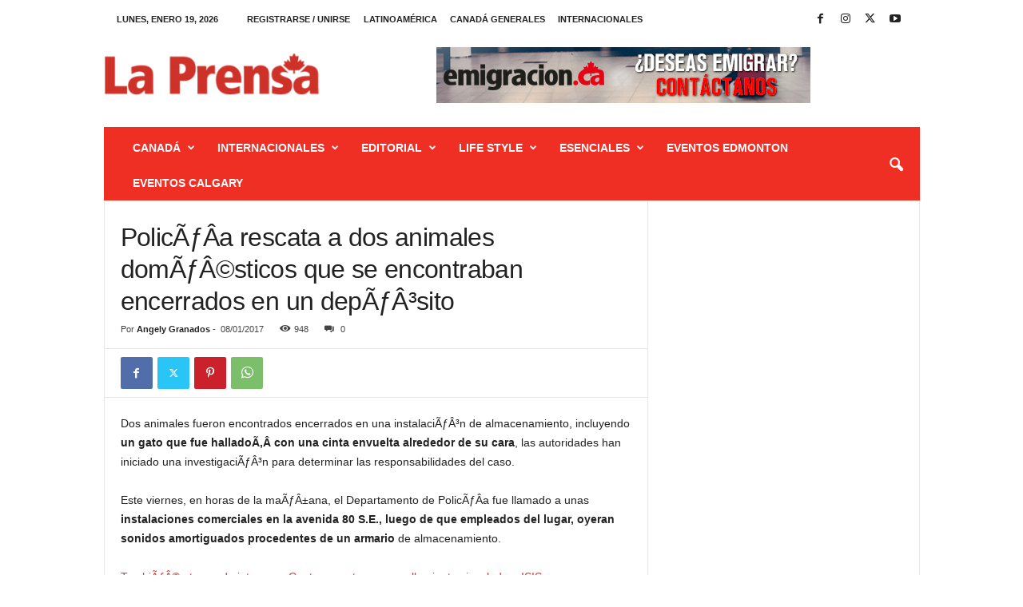

--- FILE ---
content_type: text/html; charset=UTF-8
request_url: https://prensacanada.com/policia-rescata-animales/
body_size: 32328
content:
<!doctype html >
<!--[if IE 8]>    <html class="ie8" lang="es"
 xmlns:fb="http://ogp.me/ns/fb#"> <![endif]-->
<!--[if IE 9]>    <html class="ie9" lang="es"
 xmlns:fb="http://ogp.me/ns/fb#"> <![endif]-->
<!--[if gt IE 8]><!--> <html lang="es"
 xmlns:fb="http://ogp.me/ns/fb#"> <!--<![endif]-->
<head>
    <title>PolicÃƒÂ­a rescata a dos animales domÃƒÂ©sticos que se encontraban encerrados en un depÃƒÂ³sito - La Prensa Canadá</title>
    <meta charset="UTF-8" />
    <meta name="viewport" content="width=device-width, initial-scale=1.0">
    <link rel="pingback" href="https://prensacanada.com/xmlrpc.php" />
    <meta name='robots' content='index, follow, max-image-preview:large, max-snippet:-1, max-video-preview:-1' />
	<style>img:is([sizes="auto" i], [sizes^="auto," i]) { contain-intrinsic-size: 3000px 1500px }</style>
	
	<!-- This site is optimized with the Yoast SEO plugin v25.0 - https://yoast.com/wordpress/plugins/seo/ -->
	<link rel="canonical" href="https://prensacanada.com/policia-rescata-animales/" />
	<meta property="og:locale" content="es_ES" />
	<meta property="og:type" content="article" />
	<meta property="og:title" content="PolicÃƒÂ­a rescata a dos animales domÃƒÂ©sticos que se encontraban encerrados en un depÃƒÂ³sito - La Prensa Canadá" />
	<meta property="og:description" content="Dos animales fueron encontrados encerrados en una instalaciÃƒÂ³n de almacenamiento, incluyendo un gato que fue halladoÃ‚Â con una cinta envuelta alrededor de su cara, las autoridades han iniciado una investigaciÃƒÂ³n para determinar las responsabilidades del caso. Este viernes, en horas de la maÃƒÂ±ana, el Departamento de PolicÃƒÂ­a fue llamado a unas instalaciones comerciales en la avenida [&hellip;]" />
	<meta property="og:url" content="https://prensacanada.com/policia-rescata-animales/" />
	<meta property="og:site_name" content="La Prensa Canadá" />
	<meta property="article:published_time" content="2017-01-08T22:03:16+00:00" />
	<meta name="author" content="Angely Granados" />
	<meta name="twitter:card" content="summary_large_image" />
	<meta name="twitter:label1" content="Escrito por" />
	<meta name="twitter:data1" content="Angely Granados" />
	<meta name="twitter:label2" content="Tiempo de lectura" />
	<meta name="twitter:data2" content="1 minuto" />
	<script type="application/ld+json" class="yoast-schema-graph">{"@context":"https://schema.org","@graph":[{"@type":"Article","@id":"https://prensacanada.com/policia-rescata-animales/#article","isPartOf":{"@id":"https://prensacanada.com/policia-rescata-animales/"},"author":{"name":"Angely Granados","@id":"https://prensacanada.com/#/schema/person/27a511cb20f10f4be32e47866cbe9f17"},"headline":"PolicÃƒÂ­a rescata a dos animales domÃƒÂ©sticos que se encontraban encerrados en un depÃƒÂ³sito","datePublished":"2017-01-08T22:03:16+00:00","mainEntityOfPage":{"@id":"https://prensacanada.com/policia-rescata-animales/"},"wordCount":274,"publisher":{"@id":"https://prensacanada.com/#organization"},"inLanguage":"es"},{"@type":"WebPage","@id":"https://prensacanada.com/policia-rescata-animales/","url":"https://prensacanada.com/policia-rescata-animales/","name":"PolicÃƒÂ­a rescata a dos animales domÃƒÂ©sticos que se encontraban encerrados en un depÃƒÂ³sito - La Prensa Canadá","isPartOf":{"@id":"https://prensacanada.com/#website"},"datePublished":"2017-01-08T22:03:16+00:00","breadcrumb":{"@id":"https://prensacanada.com/policia-rescata-animales/#breadcrumb"},"inLanguage":"es","potentialAction":[{"@type":"ReadAction","target":["https://prensacanada.com/policia-rescata-animales/"]}]},{"@type":"BreadcrumbList","@id":"https://prensacanada.com/policia-rescata-animales/#breadcrumb","itemListElement":[{"@type":"ListItem","position":1,"name":"Home","item":"https://prensacanada.com/"},{"@type":"ListItem","position":2,"name":"PolicÃƒÂ­a rescata a dos animales domÃƒÂ©sticos que se encontraban encerrados en un depÃƒÂ³sito"}]},{"@type":"WebSite","@id":"https://prensacanada.com/#website","url":"https://prensacanada.com/","name":"La Prensa Canadá","description":"Busca empleo, infórmate y sé parte de la noticia, a través de la fuente más veraz y confiable de Canadá. Todo el acontecer mundial en tus manos.","publisher":{"@id":"https://prensacanada.com/#organization"},"potentialAction":[{"@type":"SearchAction","target":{"@type":"EntryPoint","urlTemplate":"https://prensacanada.com/?s={search_term_string}"},"query-input":{"@type":"PropertyValueSpecification","valueRequired":true,"valueName":"search_term_string"}}],"inLanguage":"es"},{"@type":"Organization","@id":"https://prensacanada.com/#organization","name":"LA PRENSA CANADA","url":"https://prensacanada.com/","logo":{"@type":"ImageObject","inLanguage":"es","@id":"https://prensacanada.com/#/schema/logo/image/","url":"https://prensacanada.com/wp-content/uploads/2017/11/prensa.png","contentUrl":"https://prensacanada.com/wp-content/uploads/2017/11/prensa.png","width":414,"height":81,"caption":"LA PRENSA CANADA"},"image":{"@id":"https://prensacanada.com/#/schema/logo/image/"}},{"@type":"Person","@id":"https://prensacanada.com/#/schema/person/27a511cb20f10f4be32e47866cbe9f17","name":"Angely Granados","image":{"@type":"ImageObject","inLanguage":"es","@id":"https://prensacanada.com/#/schema/person/image/","url":"https://secure.gravatar.com/avatar/b429c3475afa4f6653a61c34787ae4145937a0e688c56bc5474fd1197fb2419e?s=96&d=mm&r=g","contentUrl":"https://secure.gravatar.com/avatar/b429c3475afa4f6653a61c34787ae4145937a0e688c56bc5474fd1197fb2419e?s=96&d=mm&r=g","caption":"Angely Granados"},"url":"https://prensacanada.com/author/angely/"}]}</script>
	<!-- / Yoast SEO plugin. -->


<link rel='dns-prefetch' href='//www.googletagmanager.com' />
<link rel="alternate" type="application/rss+xml" title="La Prensa Canadá &raquo; Feed" href="https://prensacanada.com/feed/" />
<link rel="alternate" type="application/rss+xml" title="La Prensa Canadá &raquo; Feed de los comentarios" href="https://prensacanada.com/comments/feed/" />
<script type="text/javascript">
/* <![CDATA[ */
window._wpemojiSettings = {"baseUrl":"https:\/\/s.w.org\/images\/core\/emoji\/15.1.0\/72x72\/","ext":".png","svgUrl":"https:\/\/s.w.org\/images\/core\/emoji\/15.1.0\/svg\/","svgExt":".svg","source":{"concatemoji":"https:\/\/prensacanada.com\/wp-includes\/js\/wp-emoji-release.min.js?ver=6.8.1"}};
/*! This file is auto-generated */
!function(i,n){var o,s,e;function c(e){try{var t={supportTests:e,timestamp:(new Date).valueOf()};sessionStorage.setItem(o,JSON.stringify(t))}catch(e){}}function p(e,t,n){e.clearRect(0,0,e.canvas.width,e.canvas.height),e.fillText(t,0,0);var t=new Uint32Array(e.getImageData(0,0,e.canvas.width,e.canvas.height).data),r=(e.clearRect(0,0,e.canvas.width,e.canvas.height),e.fillText(n,0,0),new Uint32Array(e.getImageData(0,0,e.canvas.width,e.canvas.height).data));return t.every(function(e,t){return e===r[t]})}function u(e,t,n){switch(t){case"flag":return n(e,"\ud83c\udff3\ufe0f\u200d\u26a7\ufe0f","\ud83c\udff3\ufe0f\u200b\u26a7\ufe0f")?!1:!n(e,"\ud83c\uddfa\ud83c\uddf3","\ud83c\uddfa\u200b\ud83c\uddf3")&&!n(e,"\ud83c\udff4\udb40\udc67\udb40\udc62\udb40\udc65\udb40\udc6e\udb40\udc67\udb40\udc7f","\ud83c\udff4\u200b\udb40\udc67\u200b\udb40\udc62\u200b\udb40\udc65\u200b\udb40\udc6e\u200b\udb40\udc67\u200b\udb40\udc7f");case"emoji":return!n(e,"\ud83d\udc26\u200d\ud83d\udd25","\ud83d\udc26\u200b\ud83d\udd25")}return!1}function f(e,t,n){var r="undefined"!=typeof WorkerGlobalScope&&self instanceof WorkerGlobalScope?new OffscreenCanvas(300,150):i.createElement("canvas"),a=r.getContext("2d",{willReadFrequently:!0}),o=(a.textBaseline="top",a.font="600 32px Arial",{});return e.forEach(function(e){o[e]=t(a,e,n)}),o}function t(e){var t=i.createElement("script");t.src=e,t.defer=!0,i.head.appendChild(t)}"undefined"!=typeof Promise&&(o="wpEmojiSettingsSupports",s=["flag","emoji"],n.supports={everything:!0,everythingExceptFlag:!0},e=new Promise(function(e){i.addEventListener("DOMContentLoaded",e,{once:!0})}),new Promise(function(t){var n=function(){try{var e=JSON.parse(sessionStorage.getItem(o));if("object"==typeof e&&"number"==typeof e.timestamp&&(new Date).valueOf()<e.timestamp+604800&&"object"==typeof e.supportTests)return e.supportTests}catch(e){}return null}();if(!n){if("undefined"!=typeof Worker&&"undefined"!=typeof OffscreenCanvas&&"undefined"!=typeof URL&&URL.createObjectURL&&"undefined"!=typeof Blob)try{var e="postMessage("+f.toString()+"("+[JSON.stringify(s),u.toString(),p.toString()].join(",")+"));",r=new Blob([e],{type:"text/javascript"}),a=new Worker(URL.createObjectURL(r),{name:"wpTestEmojiSupports"});return void(a.onmessage=function(e){c(n=e.data),a.terminate(),t(n)})}catch(e){}c(n=f(s,u,p))}t(n)}).then(function(e){for(var t in e)n.supports[t]=e[t],n.supports.everything=n.supports.everything&&n.supports[t],"flag"!==t&&(n.supports.everythingExceptFlag=n.supports.everythingExceptFlag&&n.supports[t]);n.supports.everythingExceptFlag=n.supports.everythingExceptFlag&&!n.supports.flag,n.DOMReady=!1,n.readyCallback=function(){n.DOMReady=!0}}).then(function(){return e}).then(function(){var e;n.supports.everything||(n.readyCallback(),(e=n.source||{}).concatemoji?t(e.concatemoji):e.wpemoji&&e.twemoji&&(t(e.twemoji),t(e.wpemoji)))}))}((window,document),window._wpemojiSettings);
/* ]]> */
</script>
<style id='wp-emoji-styles-inline-css' type='text/css'>

	img.wp-smiley, img.emoji {
		display: inline !important;
		border: none !important;
		box-shadow: none !important;
		height: 1em !important;
		width: 1em !important;
		margin: 0 0.07em !important;
		vertical-align: -0.1em !important;
		background: none !important;
		padding: 0 !important;
	}
</style>
<link rel='stylesheet' id='wp-block-library-css' href='https://prensacanada.com/wp-includes/css/dist/block-library/style.min.css?ver=6.8.1' type='text/css' media='all' />
<style id='classic-theme-styles-inline-css' type='text/css'>
/*! This file is auto-generated */
.wp-block-button__link{color:#fff;background-color:#32373c;border-radius:9999px;box-shadow:none;text-decoration:none;padding:calc(.667em + 2px) calc(1.333em + 2px);font-size:1.125em}.wp-block-file__button{background:#32373c;color:#fff;text-decoration:none}
</style>
<style id='global-styles-inline-css' type='text/css'>
:root{--wp--preset--aspect-ratio--square: 1;--wp--preset--aspect-ratio--4-3: 4/3;--wp--preset--aspect-ratio--3-4: 3/4;--wp--preset--aspect-ratio--3-2: 3/2;--wp--preset--aspect-ratio--2-3: 2/3;--wp--preset--aspect-ratio--16-9: 16/9;--wp--preset--aspect-ratio--9-16: 9/16;--wp--preset--color--black: #000000;--wp--preset--color--cyan-bluish-gray: #abb8c3;--wp--preset--color--white: #ffffff;--wp--preset--color--pale-pink: #f78da7;--wp--preset--color--vivid-red: #cf2e2e;--wp--preset--color--luminous-vivid-orange: #ff6900;--wp--preset--color--luminous-vivid-amber: #fcb900;--wp--preset--color--light-green-cyan: #7bdcb5;--wp--preset--color--vivid-green-cyan: #00d084;--wp--preset--color--pale-cyan-blue: #8ed1fc;--wp--preset--color--vivid-cyan-blue: #0693e3;--wp--preset--color--vivid-purple: #9b51e0;--wp--preset--gradient--vivid-cyan-blue-to-vivid-purple: linear-gradient(135deg,rgba(6,147,227,1) 0%,rgb(155,81,224) 100%);--wp--preset--gradient--light-green-cyan-to-vivid-green-cyan: linear-gradient(135deg,rgb(122,220,180) 0%,rgb(0,208,130) 100%);--wp--preset--gradient--luminous-vivid-amber-to-luminous-vivid-orange: linear-gradient(135deg,rgba(252,185,0,1) 0%,rgba(255,105,0,1) 100%);--wp--preset--gradient--luminous-vivid-orange-to-vivid-red: linear-gradient(135deg,rgba(255,105,0,1) 0%,rgb(207,46,46) 100%);--wp--preset--gradient--very-light-gray-to-cyan-bluish-gray: linear-gradient(135deg,rgb(238,238,238) 0%,rgb(169,184,195) 100%);--wp--preset--gradient--cool-to-warm-spectrum: linear-gradient(135deg,rgb(74,234,220) 0%,rgb(151,120,209) 20%,rgb(207,42,186) 40%,rgb(238,44,130) 60%,rgb(251,105,98) 80%,rgb(254,248,76) 100%);--wp--preset--gradient--blush-light-purple: linear-gradient(135deg,rgb(255,206,236) 0%,rgb(152,150,240) 100%);--wp--preset--gradient--blush-bordeaux: linear-gradient(135deg,rgb(254,205,165) 0%,rgb(254,45,45) 50%,rgb(107,0,62) 100%);--wp--preset--gradient--luminous-dusk: linear-gradient(135deg,rgb(255,203,112) 0%,rgb(199,81,192) 50%,rgb(65,88,208) 100%);--wp--preset--gradient--pale-ocean: linear-gradient(135deg,rgb(255,245,203) 0%,rgb(182,227,212) 50%,rgb(51,167,181) 100%);--wp--preset--gradient--electric-grass: linear-gradient(135deg,rgb(202,248,128) 0%,rgb(113,206,126) 100%);--wp--preset--gradient--midnight: linear-gradient(135deg,rgb(2,3,129) 0%,rgb(40,116,252) 100%);--wp--preset--font-size--small: 10px;--wp--preset--font-size--medium: 20px;--wp--preset--font-size--large: 30px;--wp--preset--font-size--x-large: 42px;--wp--preset--font-size--regular: 14px;--wp--preset--font-size--larger: 48px;--wp--preset--spacing--20: 0.44rem;--wp--preset--spacing--30: 0.67rem;--wp--preset--spacing--40: 1rem;--wp--preset--spacing--50: 1.5rem;--wp--preset--spacing--60: 2.25rem;--wp--preset--spacing--70: 3.38rem;--wp--preset--spacing--80: 5.06rem;--wp--preset--shadow--natural: 6px 6px 9px rgba(0, 0, 0, 0.2);--wp--preset--shadow--deep: 12px 12px 50px rgba(0, 0, 0, 0.4);--wp--preset--shadow--sharp: 6px 6px 0px rgba(0, 0, 0, 0.2);--wp--preset--shadow--outlined: 6px 6px 0px -3px rgba(255, 255, 255, 1), 6px 6px rgba(0, 0, 0, 1);--wp--preset--shadow--crisp: 6px 6px 0px rgba(0, 0, 0, 1);}:where(.is-layout-flex){gap: 0.5em;}:where(.is-layout-grid){gap: 0.5em;}body .is-layout-flex{display: flex;}.is-layout-flex{flex-wrap: wrap;align-items: center;}.is-layout-flex > :is(*, div){margin: 0;}body .is-layout-grid{display: grid;}.is-layout-grid > :is(*, div){margin: 0;}:where(.wp-block-columns.is-layout-flex){gap: 2em;}:where(.wp-block-columns.is-layout-grid){gap: 2em;}:where(.wp-block-post-template.is-layout-flex){gap: 1.25em;}:where(.wp-block-post-template.is-layout-grid){gap: 1.25em;}.has-black-color{color: var(--wp--preset--color--black) !important;}.has-cyan-bluish-gray-color{color: var(--wp--preset--color--cyan-bluish-gray) !important;}.has-white-color{color: var(--wp--preset--color--white) !important;}.has-pale-pink-color{color: var(--wp--preset--color--pale-pink) !important;}.has-vivid-red-color{color: var(--wp--preset--color--vivid-red) !important;}.has-luminous-vivid-orange-color{color: var(--wp--preset--color--luminous-vivid-orange) !important;}.has-luminous-vivid-amber-color{color: var(--wp--preset--color--luminous-vivid-amber) !important;}.has-light-green-cyan-color{color: var(--wp--preset--color--light-green-cyan) !important;}.has-vivid-green-cyan-color{color: var(--wp--preset--color--vivid-green-cyan) !important;}.has-pale-cyan-blue-color{color: var(--wp--preset--color--pale-cyan-blue) !important;}.has-vivid-cyan-blue-color{color: var(--wp--preset--color--vivid-cyan-blue) !important;}.has-vivid-purple-color{color: var(--wp--preset--color--vivid-purple) !important;}.has-black-background-color{background-color: var(--wp--preset--color--black) !important;}.has-cyan-bluish-gray-background-color{background-color: var(--wp--preset--color--cyan-bluish-gray) !important;}.has-white-background-color{background-color: var(--wp--preset--color--white) !important;}.has-pale-pink-background-color{background-color: var(--wp--preset--color--pale-pink) !important;}.has-vivid-red-background-color{background-color: var(--wp--preset--color--vivid-red) !important;}.has-luminous-vivid-orange-background-color{background-color: var(--wp--preset--color--luminous-vivid-orange) !important;}.has-luminous-vivid-amber-background-color{background-color: var(--wp--preset--color--luminous-vivid-amber) !important;}.has-light-green-cyan-background-color{background-color: var(--wp--preset--color--light-green-cyan) !important;}.has-vivid-green-cyan-background-color{background-color: var(--wp--preset--color--vivid-green-cyan) !important;}.has-pale-cyan-blue-background-color{background-color: var(--wp--preset--color--pale-cyan-blue) !important;}.has-vivid-cyan-blue-background-color{background-color: var(--wp--preset--color--vivid-cyan-blue) !important;}.has-vivid-purple-background-color{background-color: var(--wp--preset--color--vivid-purple) !important;}.has-black-border-color{border-color: var(--wp--preset--color--black) !important;}.has-cyan-bluish-gray-border-color{border-color: var(--wp--preset--color--cyan-bluish-gray) !important;}.has-white-border-color{border-color: var(--wp--preset--color--white) !important;}.has-pale-pink-border-color{border-color: var(--wp--preset--color--pale-pink) !important;}.has-vivid-red-border-color{border-color: var(--wp--preset--color--vivid-red) !important;}.has-luminous-vivid-orange-border-color{border-color: var(--wp--preset--color--luminous-vivid-orange) !important;}.has-luminous-vivid-amber-border-color{border-color: var(--wp--preset--color--luminous-vivid-amber) !important;}.has-light-green-cyan-border-color{border-color: var(--wp--preset--color--light-green-cyan) !important;}.has-vivid-green-cyan-border-color{border-color: var(--wp--preset--color--vivid-green-cyan) !important;}.has-pale-cyan-blue-border-color{border-color: var(--wp--preset--color--pale-cyan-blue) !important;}.has-vivid-cyan-blue-border-color{border-color: var(--wp--preset--color--vivid-cyan-blue) !important;}.has-vivid-purple-border-color{border-color: var(--wp--preset--color--vivid-purple) !important;}.has-vivid-cyan-blue-to-vivid-purple-gradient-background{background: var(--wp--preset--gradient--vivid-cyan-blue-to-vivid-purple) !important;}.has-light-green-cyan-to-vivid-green-cyan-gradient-background{background: var(--wp--preset--gradient--light-green-cyan-to-vivid-green-cyan) !important;}.has-luminous-vivid-amber-to-luminous-vivid-orange-gradient-background{background: var(--wp--preset--gradient--luminous-vivid-amber-to-luminous-vivid-orange) !important;}.has-luminous-vivid-orange-to-vivid-red-gradient-background{background: var(--wp--preset--gradient--luminous-vivid-orange-to-vivid-red) !important;}.has-very-light-gray-to-cyan-bluish-gray-gradient-background{background: var(--wp--preset--gradient--very-light-gray-to-cyan-bluish-gray) !important;}.has-cool-to-warm-spectrum-gradient-background{background: var(--wp--preset--gradient--cool-to-warm-spectrum) !important;}.has-blush-light-purple-gradient-background{background: var(--wp--preset--gradient--blush-light-purple) !important;}.has-blush-bordeaux-gradient-background{background: var(--wp--preset--gradient--blush-bordeaux) !important;}.has-luminous-dusk-gradient-background{background: var(--wp--preset--gradient--luminous-dusk) !important;}.has-pale-ocean-gradient-background{background: var(--wp--preset--gradient--pale-ocean) !important;}.has-electric-grass-gradient-background{background: var(--wp--preset--gradient--electric-grass) !important;}.has-midnight-gradient-background{background: var(--wp--preset--gradient--midnight) !important;}.has-small-font-size{font-size: var(--wp--preset--font-size--small) !important;}.has-medium-font-size{font-size: var(--wp--preset--font-size--medium) !important;}.has-large-font-size{font-size: var(--wp--preset--font-size--large) !important;}.has-x-large-font-size{font-size: var(--wp--preset--font-size--x-large) !important;}
:where(.wp-block-post-template.is-layout-flex){gap: 1.25em;}:where(.wp-block-post-template.is-layout-grid){gap: 1.25em;}
:where(.wp-block-columns.is-layout-flex){gap: 2em;}:where(.wp-block-columns.is-layout-grid){gap: 2em;}
:root :where(.wp-block-pullquote){font-size: 1.5em;line-height: 1.6;}
</style>
<link rel='stylesheet' id='rs-plugin-settings-css' href='https://prensacanada.com/wp-content/plugins/revslider/public/assets/css/settings.css?ver=5.4.5.1' type='text/css' media='all' />
<style id='rs-plugin-settings-inline-css' type='text/css'>
#rs-demo-id {}
</style>
<link rel='stylesheet' id='ppress-frontend-css' href='https://prensacanada.com/wp-content/plugins/wp-user-avatar/assets/css/frontend.min.css?ver=4.15.23' type='text/css' media='all' />
<link rel='stylesheet' id='ppress-flatpickr-css' href='https://prensacanada.com/wp-content/plugins/wp-user-avatar/assets/flatpickr/flatpickr.min.css?ver=4.15.23' type='text/css' media='all' />
<link rel='stylesheet' id='ppress-select2-css' href='https://prensacanada.com/wp-content/plugins/wp-user-avatar/assets/select2/select2.min.css?ver=6.8.1' type='text/css' media='all' />
<link rel='stylesheet' id='td-plugin-newsletter-css' href='https://prensacanada.com/wp-content/plugins/td-newsletter/style.css?ver=5.4.3.2' type='text/css' media='all' />
<style id='akismet-widget-style-inline-css' type='text/css'>

			.a-stats {
				--akismet-color-mid-green: #357b49;
				--akismet-color-white: #fff;
				--akismet-color-light-grey: #f6f7f7;

				max-width: 350px;
				width: auto;
			}

			.a-stats * {
				all: unset;
				box-sizing: border-box;
			}

			.a-stats strong {
				font-weight: 600;
			}

			.a-stats a.a-stats__link,
			.a-stats a.a-stats__link:visited,
			.a-stats a.a-stats__link:active {
				background: var(--akismet-color-mid-green);
				border: none;
				box-shadow: none;
				border-radius: 8px;
				color: var(--akismet-color-white);
				cursor: pointer;
				display: block;
				font-family: -apple-system, BlinkMacSystemFont, 'Segoe UI', 'Roboto', 'Oxygen-Sans', 'Ubuntu', 'Cantarell', 'Helvetica Neue', sans-serif;
				font-weight: 500;
				padding: 12px;
				text-align: center;
				text-decoration: none;
				transition: all 0.2s ease;
			}

			/* Extra specificity to deal with TwentyTwentyOne focus style */
			.widget .a-stats a.a-stats__link:focus {
				background: var(--akismet-color-mid-green);
				color: var(--akismet-color-white);
				text-decoration: none;
			}

			.a-stats a.a-stats__link:hover {
				filter: brightness(110%);
				box-shadow: 0 4px 12px rgba(0, 0, 0, 0.06), 0 0 2px rgba(0, 0, 0, 0.16);
			}

			.a-stats .count {
				color: var(--akismet-color-white);
				display: block;
				font-size: 1.5em;
				line-height: 1.4;
				padding: 0 13px;
				white-space: nowrap;
			}
		
</style>
<link rel='stylesheet' id='td-theme-css' href='https://prensacanada.com/wp-content/themes/Newsmag/style.css?ver=5.4.3.2' type='text/css' media='all' />
<style id='td-theme-inline-css' type='text/css'>
    
        /* custom css - generated by TagDiv Composer */
        @media (max-width: 767px) {
            .td-header-desktop-wrap {
                display: none;
            }
        }
        @media (min-width: 767px) {
            .td-header-mobile-wrap {
                display: none;
            }
        }
    
	
</style>
<link rel='stylesheet' id='js_composer_front-css' href='https://prensacanada.com/wp-content/plugins/js_composer/assets/css/js_composer.min.css?ver=4.12' type='text/css' media='all' />
<link rel='stylesheet' id='td-legacy-framework-front-style-css' href='https://prensacanada.com/wp-content/plugins/td-composer/legacy/Newsmag/assets/css/td_legacy_main.css?ver=e5fcc38395b0030bac3ad179898970d6xz' type='text/css' media='all' />
<script type="text/javascript" src="https://prensacanada.com/wp-includes/js/jquery/jquery.min.js?ver=3.7.1" id="jquery-core-js"></script>
<script type="text/javascript" src="https://prensacanada.com/wp-includes/js/jquery/jquery-migrate.min.js?ver=3.4.1" id="jquery-migrate-js"></script>
<script type="text/javascript" src="https://prensacanada.com/wp-content/plugins/revslider/public/assets/js/jquery.themepunch.tools.min.js?ver=5.4.5.1" id="tp-tools-js"></script>
<script type="text/javascript" src="https://prensacanada.com/wp-content/plugins/revslider/public/assets/js/jquery.themepunch.revolution.min.js?ver=5.4.5.1" id="revmin-js"></script>
<script type="text/javascript" src="https://prensacanada.com/wp-content/plugins/wp-user-avatar/assets/flatpickr/flatpickr.min.js?ver=4.15.23" id="ppress-flatpickr-js"></script>
<script type="text/javascript" src="https://prensacanada.com/wp-content/plugins/wp-user-avatar/assets/select2/select2.min.js?ver=4.15.23" id="ppress-select2-js"></script>
<link rel="https://api.w.org/" href="https://prensacanada.com/wp-json/" /><link rel="alternate" title="JSON" type="application/json" href="https://prensacanada.com/wp-json/wp/v2/posts/23457" /><link rel="EditURI" type="application/rsd+xml" title="RSD" href="https://prensacanada.com/xmlrpc.php?rsd" />
<meta name="generator" content="WordPress 6.8.1" />
<link rel='shortlink' href='https://prensacanada.com/?p=23457' />
<link rel="alternate" title="oEmbed (JSON)" type="application/json+oembed" href="https://prensacanada.com/wp-json/oembed/1.0/embed?url=https%3A%2F%2Fprensacanada.com%2Fpolicia-rescata-animales%2F" />
<link rel="alternate" title="oEmbed (XML)" type="text/xml+oembed" href="https://prensacanada.com/wp-json/oembed/1.0/embed?url=https%3A%2F%2Fprensacanada.com%2Fpolicia-rescata-animales%2F&#038;format=xml" />
<meta name="generator" content="Site Kit by Google 1.152.1" /><script async src="//pagead2.googlesyndication.com/pagead/js/adsbygoogle.js"></script>
<script>
  (adsbygoogle = window.adsbygoogle || []).push({
    google_ad_client: "ca-pub-2721720432516081",
    enable_page_level_ads: true
  });
</script><meta name="generator" content="Powered by Visual Composer - drag and drop page builder for WordPress."/>
<!--[if lte IE 9]><link rel="stylesheet" type="text/css" href="https://prensacanada.com/wp-content/plugins/js_composer/assets/css/vc_lte_ie9.min.css" media="screen"><![endif]--><!--[if IE  8]><link rel="stylesheet" type="text/css" href="https://prensacanada.com/wp-content/plugins/js_composer/assets/css/vc-ie8.min.css" media="screen"><![endif]--><meta name="generator" content="Powered by Slider Revolution 5.4.5.1 - responsive, Mobile-Friendly Slider Plugin for WordPress with comfortable drag and drop interface." />

<!-- JS generated by theme -->

<script type="text/javascript" id="td-generated-header-js">
    
    

	    var tdBlocksArray = []; //here we store all the items for the current page

	    // td_block class - each ajax block uses a object of this class for requests
	    function tdBlock() {
		    this.id = '';
		    this.block_type = 1; //block type id (1-234 etc)
		    this.atts = '';
		    this.td_column_number = '';
		    this.td_current_page = 1; //
		    this.post_count = 0; //from wp
		    this.found_posts = 0; //from wp
		    this.max_num_pages = 0; //from wp
		    this.td_filter_value = ''; //current live filter value
		    this.is_ajax_running = false;
		    this.td_user_action = ''; // load more or infinite loader (used by the animation)
		    this.header_color = '';
		    this.ajax_pagination_infinite_stop = ''; //show load more at page x
	    }

        // td_js_generator - mini detector
        ( function () {
            var htmlTag = document.getElementsByTagName("html")[0];

	        if ( navigator.userAgent.indexOf("MSIE 10.0") > -1 ) {
                htmlTag.className += ' ie10';
            }

            if ( !!navigator.userAgent.match(/Trident.*rv\:11\./) ) {
                htmlTag.className += ' ie11';
            }

	        if ( navigator.userAgent.indexOf("Edge") > -1 ) {
                htmlTag.className += ' ieEdge';
            }

            if ( /(iPad|iPhone|iPod)/g.test(navigator.userAgent) ) {
                htmlTag.className += ' td-md-is-ios';
            }

            var user_agent = navigator.userAgent.toLowerCase();
            if ( user_agent.indexOf("android") > -1 ) {
                htmlTag.className += ' td-md-is-android';
            }

            if ( -1 !== navigator.userAgent.indexOf('Mac OS X')  ) {
                htmlTag.className += ' td-md-is-os-x';
            }

            if ( /chrom(e|ium)/.test(navigator.userAgent.toLowerCase()) ) {
               htmlTag.className += ' td-md-is-chrome';
            }

            if ( -1 !== navigator.userAgent.indexOf('Firefox') ) {
                htmlTag.className += ' td-md-is-firefox';
            }

            if ( -1 !== navigator.userAgent.indexOf('Safari') && -1 === navigator.userAgent.indexOf('Chrome') ) {
                htmlTag.className += ' td-md-is-safari';
            }

            if( -1 !== navigator.userAgent.indexOf('IEMobile') ){
                htmlTag.className += ' td-md-is-iemobile';
            }

        })();

        var tdLocalCache = {};

        ( function () {
            "use strict";

            tdLocalCache = {
                data: {},
                remove: function (resource_id) {
                    delete tdLocalCache.data[resource_id];
                },
                exist: function (resource_id) {
                    return tdLocalCache.data.hasOwnProperty(resource_id) && tdLocalCache.data[resource_id] !== null;
                },
                get: function (resource_id) {
                    return tdLocalCache.data[resource_id];
                },
                set: function (resource_id, cachedData) {
                    tdLocalCache.remove(resource_id);
                    tdLocalCache.data[resource_id] = cachedData;
                }
            };
        })();

    
    
var td_viewport_interval_list=[{"limitBottom":767,"sidebarWidth":251},{"limitBottom":1023,"sidebarWidth":339}];
var tdc_is_installed="yes";
var td_ajax_url="https:\/\/prensacanada.com\/wp-admin\/admin-ajax.php?td_theme_name=Newsmag&v=5.4.3.2";
var td_get_template_directory_uri="https:\/\/prensacanada.com\/wp-content\/plugins\/td-composer\/legacy\/common";
var tds_snap_menu="smart_snap_always";
var tds_logo_on_sticky="show";
var tds_header_style="";
var td_please_wait="Por favor espera...";
var td_email_user_pass_incorrect="Usuario o contrase\u00f1a incorrecta!";
var td_email_user_incorrect="Correo electr\u00f3nico o nombre de usuario incorrecto!";
var td_email_incorrect="Email incorrecto!";
var td_user_incorrect="Username incorrect!";
var td_email_user_empty="Email or username empty!";
var td_pass_empty="Pass empty!";
var td_pass_pattern_incorrect="Invalid Pass Pattern!";
var td_retype_pass_incorrect="Retyped Pass incorrect!";
var tds_more_articles_on_post_enable="";
var tds_more_articles_on_post_time_to_wait="";
var tds_more_articles_on_post_pages_distance_from_top=0;
var tds_captcha="";
var tds_theme_color_site_wide="#ef2e24";
var tds_smart_sidebar="enabled";
var tdThemeName="Newsmag";
var tdThemeNameWl="Newsmag";
var td_magnific_popup_translation_tPrev="Anterior (tecla de flecha izquierda)";
var td_magnific_popup_translation_tNext="Siguiente (tecla de flecha derecha)";
var td_magnific_popup_translation_tCounter="%curr% de %total%";
var td_magnific_popup_translation_ajax_tError="El contenido de %url% no pudo cargarse.";
var td_magnific_popup_translation_image_tError="La imagen #%curr% no pudo cargarse.";
var tdBlockNonce="5c82ad8ee4";
var tdMobileMenu="enabled";
var tdMobileSearch="enabled";
var tdDateNamesI18n={"month_names":["enero","febrero","marzo","abril","mayo","junio","julio","agosto","septiembre","octubre","noviembre","diciembre"],"month_names_short":["Ene","Feb","Mar","Abr","May","Jun","Jul","Ago","Sep","Oct","Nov","Dic"],"day_names":["domingo","lunes","martes","mi\u00e9rcoles","jueves","viernes","s\u00e1bado"],"day_names_short":["Dom","Lun","Mar","Mi\u00e9","Jue","Vie","S\u00e1b"]};
var td_deploy_mode="deploy";
var td_ad_background_click_link="";
var td_ad_background_click_target="";
</script>


<!-- Header style compiled by theme -->

<style>
/* custom css - generated by TagDiv Composer */
    
.td-header-border:before,
    .td-trending-now-title,
    .td_block_mega_menu .td_mega_menu_sub_cats .cur-sub-cat,
    .td-post-category:hover,
    .td-header-style-2 .td-header-sp-logo,
    .td-next-prev-wrap a:hover i,
    .page-nav .current,
    .widget_calendar tfoot a:hover,
    .td-footer-container .widget_search .wpb_button:hover,
    .td-scroll-up-visible,
    .dropcap,
    .td-category a,
    input[type="submit"]:hover,
    .td-post-small-box a:hover,
    .td-404-sub-sub-title a:hover,
    .td-rating-bar-wrap div,
    .td_top_authors .td-active .td-author-post-count,
    .td_top_authors .td-active .td-author-comments-count,
    .td_smart_list_3 .td-sml3-top-controls i:hover,
    .td_smart_list_3 .td-sml3-bottom-controls i:hover,
    .td_wrapper_video_playlist .td_video_controls_playlist_wrapper,
    .td-read-more a:hover,
    .td-login-wrap .btn,
    .td_display_err,
    .td-header-style-6 .td-top-menu-full,
    #bbpress-forums button:hover,
    #bbpress-forums .bbp-pagination .current,
    .bbp_widget_login .button:hover,
    .header-search-wrap .td-drop-down-search .btn:hover,
    .td-post-text-content .more-link-wrap:hover a,
    #buddypress div.item-list-tabs ul li > a span,
    #buddypress div.item-list-tabs ul li > a:hover span,
    #buddypress input[type=submit]:hover,
    #buddypress a.button:hover span,
    #buddypress div.item-list-tabs ul li.selected a span,
    #buddypress div.item-list-tabs ul li.current a span,
    #buddypress input[type=submit]:focus,
    .td-grid-style-3 .td-big-grid-post .td-module-thumb a:last-child:before,
    .td-grid-style-4 .td-big-grid-post .td-module-thumb a:last-child:before,
    .td-grid-style-5 .td-big-grid-post .td-module-thumb:after,
    .td_category_template_2 .td-category-siblings .td-category a:hover,
    .td-weather-week:before,
    .td-weather-information:before,
     .td_3D_btn,
    .td_shadow_btn,
    .td_default_btn,
    .td_square_btn, 
    .td_outlined_btn:hover {
        background-color: #ef2e24;
    }

    @media (max-width: 767px) {
        .td-category a.td-current-sub-category {
            background-color: #ef2e24;
        }
    }

    .woocommerce .onsale,
    .woocommerce .woocommerce a.button:hover,
    .woocommerce-page .woocommerce .button:hover,
    .single-product .product .summary .cart .button:hover,
    .woocommerce .woocommerce .product a.button:hover,
    .woocommerce .product a.button:hover,
    .woocommerce .product #respond input#submit:hover,
    .woocommerce .checkout input#place_order:hover,
    .woocommerce .woocommerce.widget .button:hover,
    .woocommerce .woocommerce-message .button:hover,
    .woocommerce .woocommerce-error .button:hover,
    .woocommerce .woocommerce-info .button:hover,
    .woocommerce.widget .ui-slider .ui-slider-handle,
    .vc_btn-black:hover,
	.wpb_btn-black:hover,
	.item-list-tabs .feed:hover a,
	.td-smart-list-button:hover {
    	background-color: #ef2e24 !important;
    }

    .td-header-sp-top-menu .top-header-menu > .current-menu-item > a,
    .td-header-sp-top-menu .top-header-menu > .current-menu-ancestor > a,
    .td-header-sp-top-menu .top-header-menu > .current-category-ancestor > a,
    .td-header-sp-top-menu .top-header-menu > li > a:hover,
    .td-header-sp-top-menu .top-header-menu > .sfHover > a,
    .top-header-menu ul .current-menu-item > a,
    .top-header-menu ul .current-menu-ancestor > a,
    .top-header-menu ul .current-category-ancestor > a,
    .top-header-menu ul li > a:hover,
    .top-header-menu ul .sfHover > a,
    .sf-menu ul .td-menu-item > a:hover,
    .sf-menu ul .sfHover > a,
    .sf-menu ul .current-menu-ancestor > a,
    .sf-menu ul .current-category-ancestor > a,
    .sf-menu ul .current-menu-item > a,
    .td_module_wrap:hover .entry-title a,
    .td_mod_mega_menu:hover .entry-title a,
    .footer-email-wrap a,
    .widget a:hover,
    .td-footer-container .widget_calendar #today,
    .td-category-pulldown-filter a.td-pulldown-category-filter-link:hover,
    .td-load-more-wrap a:hover,
    .td-post-next-prev-content a:hover,
    .td-author-name a:hover,
    .td-author-url a:hover,
    .td_mod_related_posts:hover .entry-title a,
    .td-search-query,
    .header-search-wrap .td-drop-down-search .result-msg a:hover,
    .td_top_authors .td-active .td-authors-name a,
    .post blockquote p,
    .td-post-content blockquote p,
    .page blockquote p,
    .comment-list cite a:hover,
    .comment-list cite:hover,
    .comment-list .comment-reply-link:hover,
    a,
    .white-menu #td-header-menu .sf-menu > li > a:hover,
    .white-menu #td-header-menu .sf-menu > .current-menu-ancestor > a,
    .white-menu #td-header-menu .sf-menu > .current-menu-item > a,
    .td_quote_on_blocks,
    #bbpress-forums .bbp-forum-freshness a:hover,
    #bbpress-forums .bbp-topic-freshness a:hover,
    #bbpress-forums .bbp-forums-list li a:hover,
    #bbpress-forums .bbp-forum-title:hover,
    #bbpress-forums .bbp-topic-permalink:hover,
    #bbpress-forums .bbp-topic-started-by a:hover,
    #bbpress-forums .bbp-topic-started-in a:hover,
    #bbpress-forums .bbp-body .super-sticky li.bbp-topic-title .bbp-topic-permalink,
    #bbpress-forums .bbp-body .sticky li.bbp-topic-title .bbp-topic-permalink,
    #bbpress-forums #subscription-toggle a:hover,
    #bbpress-forums #favorite-toggle a:hover,
    .woocommerce-account .woocommerce-MyAccount-navigation a:hover,
    .widget_display_replies .bbp-author-name,
    .widget_display_topics .bbp-author-name,
    .archive .widget_archive .current,
    .archive .widget_archive .current a,
    .td-subcategory-header .td-category-siblings .td-subcat-dropdown a.td-current-sub-category,
    .td-subcategory-header .td-category-siblings .td-subcat-dropdown a:hover,
    .td-pulldown-filter-display-option:hover,
    .td-pulldown-filter-display-option .td-pulldown-filter-link:hover,
    .td_normal_slide .td-wrapper-pulldown-filter .td-pulldown-filter-list a:hover,
    #buddypress ul.item-list li div.item-title a:hover,
    .td_block_13 .td-pulldown-filter-list a:hover,
    .td_smart_list_8 .td-smart-list-dropdown-wrap .td-smart-list-button:hover,
    .td_smart_list_8 .td-smart-list-dropdown-wrap .td-smart-list-button:hover i,
    .td-sub-footer-container a:hover,
    .td-instagram-user a,
     .td_outlined_btn {
        color: #ef2e24;
    }

    .td-mega-menu .wpb_content_element li a:hover,
    .td_login_tab_focus {
        color: #ef2e24 !important;
    }

    .td-next-prev-wrap a:hover i,
    .page-nav .current,
    .widget_tag_cloud a:hover,
    .post .td_quote_box,
    .page .td_quote_box,
    .td-login-panel-title,
    #bbpress-forums .bbp-pagination .current,
    .td_category_template_2 .td-category-siblings .td-category a:hover,
    .page-template-page-pagebuilder-latest .td-instagram-user,
     .td_outlined_btn {
        border-color: #ef2e24;
    }

    .td_wrapper_video_playlist .td_video_currently_playing:after,
    .item-list-tabs .feed:hover {
        border-color: #ef2e24 !important;
    }


    
    .td-pb-row [class*="td-pb-span"],
    .td-pb-border-top,
    .page-template-page-title-sidebar-php .td-page-content > .wpb_row:first-child,
    .td-post-sharing,
    .td-post-content,
    .td-post-next-prev,
    .author-box-wrap,
    .td-comments-title-wrap,
    .comment-list,
    .comment-respond,
    .td-post-template-5 header,
    .td-container,
    .wpb_content_element,
    .wpb_column,
    .wpb_row,
    .white-menu .td-header-container .td-header-main-menu,
    .td-post-template-1 .td-post-content,
    .td-post-template-4 .td-post-sharing-top,
    .td-header-style-6 .td-header-header .td-make-full,
    #disqus_thread,
    .page-template-page-pagebuilder-title-php .td-page-content > .wpb_row:first-child,
    .td-footer-container:before {
        border-color: #e6e6e6;
    }
    .td-top-border {
        border-color: #e6e6e6 !important;
    }
    .td-container-border:after,
    .td-next-prev-separator,
    .td-container .td-pb-row .wpb_column:before,
    .td-container-border:before,
    .td-main-content:before,
    .td-main-sidebar:before,
    .td-pb-row .td-pb-span4:nth-of-type(3):after,
    .td-pb-row .td-pb-span4:nth-last-of-type(3):after {
    	background-color: #e6e6e6;
    }
    @media (max-width: 767px) {
    	.white-menu .td-header-main-menu {
      		border-color: #e6e6e6;
      	}
    }



    
    .top-header-menu > .current-menu-item > a,
    .top-header-menu > .current-menu-ancestor > a,
    .top-header-menu > .current-category-ancestor > a,
    .top-header-menu > li > a:hover,
    .top-header-menu > .sfHover > a {
        color: #ef2e24 !important;
    }

    
    .td-header-main-menu {
        background-color: #ef2e24;
    }

    
    .td-header-border:before {
        background-color: #ef2e24;
    }

    
    .td-menu-background:before,
    .td-search-background:before {
        background: rgba(0,0,0,0.5);
        background: -moz-linear-gradient(top, rgba(0,0,0,0.5) 0%, rgba(0,0,0,0.6) 100%);
        background: -webkit-gradient(left top, left bottom, color-stop(0%, rgba(0,0,0,0.5)), color-stop(100%, rgba(0,0,0,0.6)));
        background: -webkit-linear-gradient(top, rgba(0,0,0,0.5) 0%, rgba(0,0,0,0.6) 100%);
        background: -o-linear-gradient(top, rgba(0,0,0,0.5) 0%, @mobileu_gradient_two_mob 100%);
        background: -ms-linear-gradient(top, rgba(0,0,0,0.5) 0%, rgba(0,0,0,0.6) 100%);
        background: linear-gradient(to bottom, rgba(0,0,0,0.5) 0%, rgba(0,0,0,0.6) 100%);
        filter: progid:DXImageTransform.Microsoft.gradient( startColorstr='rgba(0,0,0,0.5)', endColorstr='rgba(0,0,0,0.6)', GradientType=0 );
    }

    
    .td-menu-background:after,
    .td-search-background:after {
        background-image: url('http://localhost/prensacanada/wp-content/uploads/2017/11/p2.jpg');
    }

    
    .white-popup-block:before {
        background-image: url('http://localhost/prensacanada/wp-content/uploads/2017/11/p4.jpg');
    }

    
    .td-footer-container::before {
        background-size: cover;
    }

    
    .td-footer-container::before {
        opacity: 0.1;
    }
</style>

<!-- Global site tag (gtag.js) - Google Analytics -->
<script async src="https://www.googletagmanager.com/gtag/js?id=UA-83719573-1"></script>
<script>
  window.dataLayer = window.dataLayer || [];
  function gtag(){dataLayer.push(arguments);}
  gtag('js', new Date());

  gtag('config', 'UA-83719573-1');
</script><script type="text/javascript">function setREVStartSize(e){
				try{ var i=jQuery(window).width(),t=9999,r=0,n=0,l=0,f=0,s=0,h=0;					
					if(e.responsiveLevels&&(jQuery.each(e.responsiveLevels,function(e,f){f>i&&(t=r=f,l=e),i>f&&f>r&&(r=f,n=e)}),t>r&&(l=n)),f=e.gridheight[l]||e.gridheight[0]||e.gridheight,s=e.gridwidth[l]||e.gridwidth[0]||e.gridwidth,h=i/s,h=h>1?1:h,f=Math.round(h*f),"fullscreen"==e.sliderLayout){var u=(e.c.width(),jQuery(window).height());if(void 0!=e.fullScreenOffsetContainer){var c=e.fullScreenOffsetContainer.split(",");if (c) jQuery.each(c,function(e,i){u=jQuery(i).length>0?u-jQuery(i).outerHeight(!0):u}),e.fullScreenOffset.split("%").length>1&&void 0!=e.fullScreenOffset&&e.fullScreenOffset.length>0?u-=jQuery(window).height()*parseInt(e.fullScreenOffset,0)/100:void 0!=e.fullScreenOffset&&e.fullScreenOffset.length>0&&(u-=parseInt(e.fullScreenOffset,0))}f=u}else void 0!=e.minHeight&&f<e.minHeight&&(f=e.minHeight);e.c.closest(".rev_slider_wrapper").css({height:f})					
				}catch(d){console.log("Failure at Presize of Slider:"+d)}
			};</script>
		<style type="text/css" id="wp-custom-css">
			.carousel-control {
    position: absolute;
    top: 0;
    bottom: 0;
    left: 0;
    width: 15%;
    font-size: 20px;
    color: #fff;
    text-align: center;
    text-shadow: 0 1px 2px rgba(0, 0, 0, 0)!important;
    background-color: rgba(0,0,0,0)!important;
    filter: alpha(opacity=50);
    opacity: .5;


}

.carousel-control.left {
    background-image: -webkit-linear-gradient(left,rgba(0,0,0,.5) 0,rgba(0,0,0,.0001) 100%)!important;
    background-image: -o-linear-gradient(left,rgba(0,0,0,.5) 0,rgba(0,0,0,.0001) 100%)!important;
    background-image: -webkit-gradient(linear,left top,right top,from(rgba(0,0,0,.5)),to(rgba(0,0,0,.0001)))!important;
    background-image: linear-gradient(to right,rgba(0, 0, 0, 0) 0,rgba(0,0,0,.0001) 100%)!important;
    filter: progid: DXImageTransform.Microsoft.gradient(startColorstr='#80000000', endColorstr='#00000000', GradientType=1)!important;
    background-repeat: repeat-x;
}
.row.content {
    width: 85%!important;
    padding-left: 3%!important;
}
.carousel-control.right {
    right: 0;
    left: auto;
    background-image: -webkit-linear-gradient(left,rgba(0,0,0,.0001) 0,rgba(0,0,0,.5) 100%);
    background-image: -o-linear-gradient(left,rgba(0,0,0,.0001) 0,rgba(0,0,0,.5) 100%);
    background-image: -webkit-gradient(linear,left top,right top,from(rgba(0,0,0,.0001)),to(rgba(0,0,0,.5)));
    background-image: linear-gradient(to right,rgba(0,0,0,.0001) 0,rgba(0, 0, 0, 0) 100%);
    filter: progid:DXImageTransform.Microsoft.gradient(startColorstr='#00000000', endColorstr='#80000000', GradientType=1);
    background-repeat: repeat-x;
}
		</style>
		<noscript><style type="text/css"> .wpb_animate_when_almost_visible { opacity: 1; }</style></noscript>	<style id="tdw-css-placeholder">/* custom css - generated by TagDiv Composer */
.carousel-control {
  position: absolute;
  top: 0;
  bottom: 0;
  left: 0;
  width: 15%;
  font-size: 20px;
  color: #fff;
  text-align: center;
  text-shadow: 0 1px 2px rgba(0, 0, 0, 0);
  background-color: rgba(0, 0, 0, 0);
  filter: alpha(opacity=50);
  opacity: .5;
}
</style></head>

<body class="wp-singular post-template-default single single-post postid-23457 single-format-standard wp-theme-Newsmag policia-rescata-animales global-block-template-1 wpb-js-composer js-comp-ver-4.12 vc_responsive td-full-layout" itemscope="itemscope" itemtype="https://schema.org/WebPage">

        <div class="td-scroll-up  td-hide-scroll-up-on-mob"  style="display:none;"><i class="td-icon-menu-up"></i></div>

    
    <div class="td-menu-background"></div>
<div id="td-mobile-nav">
    <div class="td-mobile-container">
        <!-- mobile menu top section -->
        <div class="td-menu-socials-wrap">
            <!-- socials -->
            <div class="td-menu-socials">
                
        <span class="td-social-icon-wrap">
            <a target="_blank" href="https://www.facebook.com/LaPrensaCanada/" title="Facebook">
                <i class="td-icon-font td-icon-facebook"></i>
                <span style="display: none">Facebook</span>
            </a>
        </span>
        <span class="td-social-icon-wrap">
            <a target="_blank" href="https://www.instagram.com/prensacanada/" title="Instagram">
                <i class="td-icon-font td-icon-instagram"></i>
                <span style="display: none">Instagram</span>
            </a>
        </span>
        <span class="td-social-icon-wrap">
            <a target="_blank" href="https://twitter.com/PrensaCanada" title="Twitter">
                <i class="td-icon-font td-icon-twitter"></i>
                <span style="display: none">Twitter</span>
            </a>
        </span>
        <span class="td-social-icon-wrap">
            <a target="_blank" href="https://www.youtube.com/user/LaPrensaCanada" title="Youtube">
                <i class="td-icon-font td-icon-youtube"></i>
                <span style="display: none">Youtube</span>
            </a>
        </span>            </div>
            <!-- close button -->
            <div class="td-mobile-close">
                <span><i class="td-icon-close-mobile"></i></span>
            </div>
        </div>

        <!-- login section -->
                    <div class="td-menu-login-section">
                
    <div class="td-guest-wrap">
        <div class="td-menu-login"><a id="login-link-mob">Registrarse</a></div>
    </div>
            </div>
        
        <!-- menu section -->
        <div class="td-mobile-content">
            <div class="menu-menu-home-container"><ul id="menu-menu-home" class="td-mobile-main-menu"><li id="menu-item-25343" class="menu-item menu-item-type-taxonomy menu-item-object-category menu-item-has-children menu-item-first menu-item-25343"><a href="https://prensacanada.com/category/noticias-de-canada/">Canadá<i class="td-icon-menu-right td-element-after"></i></a>
<ul class="sub-menu">
	<li id="menu-item-35459" class="menu-item menu-item-type-taxonomy menu-item-object-category menu-item-35459"><a href="https://prensacanada.com/category/edmonton/">Edmonton</a></li>
</ul>
</li>
<li id="menu-item-25349" class="menu-item menu-item-type-taxonomy menu-item-object-category menu-item-has-children menu-item-25349"><a href="https://prensacanada.com/category/internacionales/">Internacionales<i class="td-icon-menu-right td-element-after"></i></a>
<ul class="sub-menu">
	<li id="menu-item-28076" class="menu-item menu-item-type-taxonomy menu-item-object-category menu-item-28076"><a href="https://prensacanada.com/category/mundo/">Mundo</a></li>
	<li id="menu-item-28075" class="menu-item menu-item-type-taxonomy menu-item-object-category menu-item-28075"><a href="https://prensacanada.com/category/latinoamerica/">Latinoamérica</a></li>
</ul>
</li>
<li id="menu-item-28082" class="menu-item menu-item-type-taxonomy menu-item-object-category menu-item-28082"><a href="https://prensacanada.com/category/editorial/">Editorial</a></li>
<li id="menu-item-25354" class="menu-item menu-item-type-taxonomy menu-item-object-category menu-item-has-children menu-item-25354"><a href="https://prensacanada.com/category/life-style/">Life Style<i class="td-icon-menu-right td-element-after"></i></a>
<ul class="sub-menu">
	<li id="menu-item-25353" class="menu-item menu-item-type-taxonomy menu-item-object-category menu-item-25353"><a href="https://prensacanada.com/category/tecnologia/">Tecnología</a></li>
	<li id="menu-item-28083" class="menu-item menu-item-type-taxonomy menu-item-object-category menu-item-28083"><a href="https://prensacanada.com/category/deportes-generales/">Deportes Generales</a></li>
	<li id="menu-item-28084" class="menu-item menu-item-type-taxonomy menu-item-object-category menu-item-28084"><a href="https://prensacanada.com/category/videos/">Videos</a></li>
</ul>
</li>
<li id="menu-item-28196" class="menu-item menu-item-type-taxonomy menu-item-object-category menu-item-has-children menu-item-28196"><a href="https://prensacanada.com/category/documentos-esenciales/">Esenciales<i class="td-icon-menu-right td-element-after"></i></a>
<ul class="sub-menu">
	<li id="menu-item-30329" class="menu-item menu-item-type-custom menu-item-object-custom menu-item-30329"><a href="http://prensacanada.com/licencia-para-conducir/">Licencia para Conducir</a></li>
</ul>
</li>
<li id="menu-item-28168" class="menu-item menu-item-type-post_type menu-item-object-page menu-item-28168"><a href="https://prensacanada.com/eventos-edmonton/">Eventos Edmonton</a></li>
<li id="menu-item-28173" class="menu-item menu-item-type-post_type menu-item-object-page menu-item-28173"><a href="https://prensacanada.com/eventos/eventos-calgary/">Eventos Calgary</a></li>
</ul></div>        </div>
    </div>

    <!-- register/login section -->
            <div id="login-form-mobile" class="td-register-section">
            
            <div id="td-login-mob" class="td-login-animation td-login-hide-mob">
            	<!-- close button -->
	            <div class="td-login-close">
	                <span class="td-back-button"><i class="td-icon-read-down"></i></span>
	                <div class="td-login-title">Registrarse</div>
	                <!-- close button -->
		            <div class="td-mobile-close">
		                <span><i class="td-icon-close-mobile"></i></span>
		            </div>
	            </div>
	            <form class="td-login-form-wrap" action="#" method="post">
	                <div class="td-login-panel-title"><span>¡Bienvenido!</span>Ingrese a su cuenta</div>
	                <div class="td_display_err"></div>
	                <div class="td-login-inputs"><input class="td-login-input" autocomplete="username" type="text" name="login_email" id="login_email-mob" value="" required><label for="login_email-mob">tu nombre de usuario</label></div>
	                <div class="td-login-inputs"><input class="td-login-input" autocomplete="current-password" type="password" name="login_pass" id="login_pass-mob" value="" required><label for="login_pass-mob">tu contraseña</label></div>
	                <input type="button" name="login_button" id="login_button-mob" class="td-login-button" value="Iniciar sesión">
	                
					
	                <div class="td-login-info-text"><a href="#" id="forgot-pass-link-mob">¿Olvidaste tu contraseña?</a></div>
	                
	                
                </form>
            </div>

            

            <div id="td-forgot-pass-mob" class="td-login-animation td-login-hide-mob">
                <!-- close button -->
	            <div class="td-forgot-pass-close">
	                <a href="#" aria-label="Back" class="td-back-button"><i class="td-icon-read-down"></i></a>
	                <div class="td-login-title">Recuperación de contraseña</div>
	            </div>
	            <div class="td-login-form-wrap">
	                <div class="td-login-panel-title">Recupera tu contraseña</div>
	                <div class="td_display_err"></div>
	                <div class="td-login-inputs"><input class="td-login-input" type="text" name="forgot_email" id="forgot_email-mob" value="" required><label for="forgot_email-mob">tu correo electrónico</label></div>
	                <input type="button" name="forgot_button" id="forgot_button-mob" class="td-login-button" value="Enviar contraseña">
                </div>
            </div>
        </div>
    </div>    <div class="td-search-background"></div>
<div class="td-search-wrap-mob">
	<div class="td-drop-down-search">
		<form method="get" class="td-search-form" action="https://prensacanada.com/">
			<!-- close button -->
			<div class="td-search-close">
				<span><i class="td-icon-close-mobile"></i></span>
			</div>
			<div role="search" class="td-search-input">
				<span>Buscar</span>
				<input id="td-header-search-mob" type="text" value="" name="s" autocomplete="off" />
			</div>
		</form>
		<div id="td-aj-search-mob"></div>
	</div>
</div>

    <div id="td-outer-wrap">
    
        <div class="td-outer-container">
        
            <!--
Header style 1
-->

<div class="td-header-container td-header-wrap td-header-style-1">
    <div class="td-header-row td-header-top-menu">
        
    <div class="td-top-bar-container top-bar-style-1">
        <div class="td-header-sp-top-menu">

            <div class="td_data_time">
            <div >

                lunes, enero 19, 2026
            </div>
        </div>
    <ul class="top-header-menu td_ul_login"><li class="menu-item"><a class="td-login-modal-js menu-item" href="#login-form" data-effect="mpf-td-login-effect">Registrarse / Unirse</a></li></ul><div class="menu-top-container"><ul id="menu-td-demo-top-menu" class="top-header-menu"><li id="menu-item-29678" class="menu-item menu-item-type-taxonomy menu-item-object-category menu-item-first td-menu-item td-normal-menu menu-item-29678"><a href="https://prensacanada.com/category/latinoamerica/">Latinoamérica</a></li>
<li id="menu-item-29679" class="menu-item menu-item-type-taxonomy menu-item-object-category td-menu-item td-normal-menu menu-item-29679"><a href="https://prensacanada.com/category/noticias-de-canada/">Canadá Generales</a></li>
<li id="menu-item-29680" class="menu-item menu-item-type-taxonomy menu-item-object-category td-menu-item td-normal-menu menu-item-29680"><a href="https://prensacanada.com/category/internacionales/">Internacionales</a></li>
</ul></div></div>            <div class="td-header-sp-top-widget">
        
        <span class="td-social-icon-wrap">
            <a target="_blank" href="https://www.facebook.com/LaPrensaCanada/" title="Facebook">
                <i class="td-icon-font td-icon-facebook"></i>
                <span style="display: none">Facebook</span>
            </a>
        </span>
        <span class="td-social-icon-wrap">
            <a target="_blank" href="https://www.instagram.com/prensacanada/" title="Instagram">
                <i class="td-icon-font td-icon-instagram"></i>
                <span style="display: none">Instagram</span>
            </a>
        </span>
        <span class="td-social-icon-wrap">
            <a target="_blank" href="https://twitter.com/PrensaCanada" title="Twitter">
                <i class="td-icon-font td-icon-twitter"></i>
                <span style="display: none">Twitter</span>
            </a>
        </span>
        <span class="td-social-icon-wrap">
            <a target="_blank" href="https://www.youtube.com/user/LaPrensaCanada" title="Youtube">
                <i class="td-icon-font td-icon-youtube"></i>
                <span style="display: none">Youtube</span>
            </a>
        </span>    </div>
        </div>

<!-- LOGIN MODAL -->

                <div  id="login-form" class="white-popup-block mfp-hide mfp-with-anim td-login-modal-wrap">
                    <div class="td-login-wrap">
                        <a href="#" aria-label="Back" class="td-back-button"><i class="td-icon-modal-back"></i></a>
                        <div id="td-login-div" class="td-login-form-div td-display-block">
                            <div class="td-login-panel-title">Registrarse</div>
                            <div class="td-login-panel-descr">¡Bienvenido! Ingresa en tu cuenta</div>
                            <div class="td_display_err"></div>
                            <form id="loginForm" action="#" method="post">
                                <div class="td-login-inputs"><input class="td-login-input" autocomplete="username" type="text" name="login_email" id="login_email" value="" required><label for="login_email">tu nombre de usuario</label></div>
                                <div class="td-login-inputs"><input class="td-login-input" autocomplete="current-password" type="password" name="login_pass" id="login_pass" value="" required><label for="login_pass">tu contraseña</label></div>
                                <input type="button" name="login_button" id="login_button" class="wpb_button btn td-login-button" value="Iniciar sesión">
                                
                            </form>
                            
                            

                            <div class="td-login-info-text"><a href="#" id="forgot-pass-link">¿Olvidaste tu contraseña? consigue ayuda</a></div>
                            
                            
                        </div>

                        

                         <div id="td-forgot-pass-div" class="td-login-form-div td-display-none">
                            <div class="td-login-panel-title">Recuperación de contraseña</div>
                            <div class="td-login-panel-descr">Recupera tu contraseña</div>
                            <div class="td_display_err"></div>
                            <form id="forgotpassForm" action="#" method="post">
                                <div class="td-login-inputs"><input class="td-login-input" type="text" name="forgot_email" id="forgot_email" value="" required><label for="forgot_email">tu correo electrónico</label></div>
                                <input type="button" name="forgot_button" id="forgot_button" class="wpb_button btn td-login-button" value="Enviar mi contraseña">
                            </form>
                            <div class="td-login-info-text">Se te ha enviado una contraseña por correo electrónico.</div>
                        </div>
                    </div>
                </div>
                    </div>

    <div class="td-header-row td-header-header">
        <div class="td-header-sp-logo">
                    <a class="td-main-logo" href="https://prensacanada.com/">
            <img class="td-retina-data" data-retina="http://prensacanada.com/wp-content/uploads/2017/11/prensa-300x59.png" src="http://prensacanada.com/wp-content/uploads/2017/11/prensa-300x59.png" alt=""  width="" height=""/>
            <span class="td-visual-hidden">La Prensa Canadá</span>
        </a>
            </div>
        <div class="td-header-sp-rec">
            
<div class="td-header-ad-wrap  td-ad-m td-ad-tp td-ad-p">
    <div class="td-a-rec td-a-rec-id-header  tdi_1 td_block_template_1"><div class="td-all-devices"><a href="#"><img src="http://prensacanada.com/wp-content/uploads/2017/11/banner-para-unica-productos2.png"/></a></div>
</div>

</div>        </div>
    </div>

    <div class="td-header-menu-wrap">
        <div class="td-header-row td-header-border td-header-main-menu">
            <div id="td-header-menu" role="navigation">
        <div id="td-top-mobile-toggle"><span><i class="td-icon-font td-icon-mobile"></i></span></div>
        <div class="td-main-menu-logo td-logo-in-header">
        	<a class="td-mobile-logo td-sticky-mobile" href="https://prensacanada.com/">
		<img class="td-retina-data" data-retina="http://localhost/prensacanada/wp-content/uploads/2017/11/prensa-300x59.png" src="http://localhost/prensacanada/wp-content/uploads/2017/11/prensa-300x59.png" alt=""  width="" height=""/>
	</a>
		<a class="td-header-logo td-sticky-mobile" href="https://prensacanada.com/">
		<img class="td-retina-data" data-retina="http://prensacanada.com/wp-content/uploads/2017/11/prensa-300x59.png" src="http://prensacanada.com/wp-content/uploads/2017/11/prensa-300x59.png" alt=""  width="" height=""/>
	</a>
	    </div>
    <div class="menu-menu-home-container"><ul id="menu-menu-home-1" class="sf-menu"><li class="menu-item menu-item-type-taxonomy menu-item-object-category menu-item-has-children menu-item-first td-menu-item td-mega-menu menu-item-25343"><a href="https://prensacanada.com/category/noticias-de-canada/">Canadá</a>
<ul class="sub-menu">
	<li id="menu-item-0" class="menu-item-0"><div class="td-container-border"><div class="td-mega-grid"><script>var block_tdi_2 = new tdBlock();
block_tdi_2.id = "tdi_2";
block_tdi_2.atts = '{"limit":"5","td_column_number":3,"ajax_pagination":"next_prev","category_id":"76","show_child_cat":5,"td_ajax_filter_type":"td_category_ids_filter","td_ajax_preloading":"","block_type":"td_block_mega_menu","block_template_id":"","header_color":"","ajax_pagination_infinite_stop":"","offset":"","td_filter_default_txt":"","td_ajax_filter_ids":"","el_class":"","color_preset":"","ajax_pagination_next_prev_swipe":"","border_top":"","css":"","tdc_css":"","class":"tdi_2","tdc_css_class":"tdi_2","tdc_css_class_style":"tdi_2_rand_style"}';
block_tdi_2.td_column_number = "3";
block_tdi_2.block_type = "td_block_mega_menu";
block_tdi_2.post_count = "5";
block_tdi_2.found_posts = "78";
block_tdi_2.header_color = "";
block_tdi_2.ajax_pagination_infinite_stop = "";
block_tdi_2.max_num_pages = "16";
tdBlocksArray.push(block_tdi_2);
</script><div class="td_block_wrap td_block_mega_menu tdi_2 td-no-subcats td_with_ajax_pagination td-pb-border-top td_block_template_1"  data-td-block-uid="tdi_2" ><div id=tdi_2 class="td_block_inner"><div class="td-mega-row"><div class="td-mega-span">
        <div class="td_module_mega_menu td-animation-stack td_mod_mega_menu td-cpt-post">
            <div class="td-module-image">
                <div class="td-module-thumb"><a href="https://prensacanada.com/muerte-del-profesor-canadiense-ramazan/"  rel="bookmark" class="td-image-wrap " title="Muerte del profesor canadiense Ramazan" ><img width="180" height="135" class="entry-thumb" src="https://prensacanada.com/wp-content/uploads/2023/05/profesor-canadiense-180x135.png"  srcset="https://prensacanada.com/wp-content/uploads/2023/05/profesor-canadiense-180x135.png 180w, https://prensacanada.com/wp-content/uploads/2023/05/profesor-canadiense-80x60.png 80w, https://prensacanada.com/wp-content/uploads/2023/05/profesor-canadiense-100x75.png 100w, https://prensacanada.com/wp-content/uploads/2023/05/profesor-canadiense-238x178.png 238w" sizes="(max-width: 180px) 100vw, 180px"  alt="" title="Muerte del profesor canadiense Ramazan" /></a></div>                                            </div>

            <div class="item-details">
                <div class="entry-title td-module-title"><a href="https://prensacanada.com/muerte-del-profesor-canadiense-ramazan/"  rel="bookmark" title="Muerte del profesor canadiense Ramazan">Muerte del profesor canadiense Ramazan</a></div>            </div>
        </div>
        </div><div class="td-mega-span">
        <div class="td_module_mega_menu td-animation-stack td_mod_mega_menu td-cpt-post">
            <div class="td-module-image">
                <div class="td-module-thumb"><a href="https://prensacanada.com/la-casa-mas-costosa-en-venta-en-vancouver/"  rel="bookmark" class="td-image-wrap " title="La casa más costosa en Venta en Vancouver" ><img width="180" height="135" class="entry-thumb" src="https://prensacanada.com/wp-content/uploads/2018/06/10-06-2018-Casa-Sevatyanov-180x135.jpg"  srcset="https://prensacanada.com/wp-content/uploads/2018/06/10-06-2018-Casa-Sevatyanov-180x135.jpg 180w, https://prensacanada.com/wp-content/uploads/2018/06/10-06-2018-Casa-Sevatyanov-80x60.jpg 80w, https://prensacanada.com/wp-content/uploads/2018/06/10-06-2018-Casa-Sevatyanov-100x75.jpg 100w, https://prensacanada.com/wp-content/uploads/2018/06/10-06-2018-Casa-Sevatyanov-238x178.jpg 238w" sizes="(max-width: 180px) 100vw, 180px"  alt="Casa Sevastyanov" title="La casa más costosa en Venta en Vancouver" /></a></div>                                            </div>

            <div class="item-details">
                <div class="entry-title td-module-title"><a href="https://prensacanada.com/la-casa-mas-costosa-en-venta-en-vancouver/"  rel="bookmark" title="La casa más costosa en Venta en Vancouver">La casa más costosa en Venta en Vancouver</a></div>            </div>
        </div>
        </div><div class="td-mega-span">
        <div class="td_module_mega_menu td-animation-stack td_mod_mega_menu td-cpt-post">
            <div class="td-module-image">
                <div class="td-module-thumb"><a href="https://prensacanada.com/estas-listo-para-empezar-una-nueva-vida-en-canada/"  rel="bookmark" class="td-image-wrap " title="¿Listo para empezar una nueva vida en Canadá?" ><img width="180" height="135" class="entry-thumb" src="https://prensacanada.com/wp-content/uploads/2018/01/torontobre1frio-180x135.jpg"  srcset="https://prensacanada.com/wp-content/uploads/2018/01/torontobre1frio-180x135.jpg 180w, https://prensacanada.com/wp-content/uploads/2018/01/torontobre1frio-80x60.jpg 80w, https://prensacanada.com/wp-content/uploads/2018/01/torontobre1frio-100x75.jpg 100w, https://prensacanada.com/wp-content/uploads/2018/01/torontobre1frio-238x178.jpg 238w" sizes="(max-width: 180px) 100vw, 180px"  alt="" title="¿Listo para empezar una nueva vida en Canadá?" /></a></div>                                            </div>

            <div class="item-details">
                <div class="entry-title td-module-title"><a href="https://prensacanada.com/estas-listo-para-empezar-una-nueva-vida-en-canada/"  rel="bookmark" title="¿Listo para empezar una nueva vida en Canadá?">¿Listo para empezar una nueva vida en Canadá?</a></div>            </div>
        </div>
        </div><div class="td-mega-span">
        <div class="td_module_mega_menu td-animation-stack td_mod_mega_menu td-cpt-post">
            <div class="td-module-image">
                <div class="td-module-thumb"><a href="https://prensacanada.com/todo-sobre-la-vacunacion-en-british-columbia/"  rel="bookmark" class="td-image-wrap " title="Todo  sobre la   vacunación  en  British Columbia" ><img width="180" height="135" class="entry-thumb" src="https://prensacanada.com/wp-content/uploads/2018/08/vacunacion-180x135.jpg"  srcset="https://prensacanada.com/wp-content/uploads/2018/08/vacunacion-180x135.jpg 180w, https://prensacanada.com/wp-content/uploads/2018/08/vacunacion-80x60.jpg 80w, https://prensacanada.com/wp-content/uploads/2018/08/vacunacion-100x75.jpg 100w, https://prensacanada.com/wp-content/uploads/2018/08/vacunacion-238x178.jpg 238w" sizes="(max-width: 180px) 100vw, 180px"  alt="Establecen cambios para los calendarios de vacunación escolar contra el VPH y la hepatitis B" title="Todo  sobre la   vacunación  en  British Columbia" /></a></div>                                            </div>

            <div class="item-details">
                <div class="entry-title td-module-title"><a href="https://prensacanada.com/todo-sobre-la-vacunacion-en-british-columbia/"  rel="bookmark" title="Todo  sobre la   vacunación  en  British Columbia">Todo  sobre la   vacunación  en  British Columbia</a></div>            </div>
        </div>
        </div><div class="td-mega-span">
        <div class="td_module_mega_menu td-animation-stack td_mod_mega_menu td-cpt-post">
            <div class="td-module-image">
                <div class="td-module-thumb"><a href="https://prensacanada.com/heroes-mejicanos-y-guatemaltecos-ayudaran-a-canada/"  rel="bookmark" class="td-image-wrap " title="Héroes mexicanos y guatemaltecos ayudaran a Canadá en medio de la pandemia." ><img width="180" height="135" class="entry-thumb" src="https://prensacanada.com/wp-content/uploads/2020/04/lechugas-180x135.jpg"  srcset="https://prensacanada.com/wp-content/uploads/2020/04/lechugas-180x135.jpg 180w, https://prensacanada.com/wp-content/uploads/2020/04/lechugas-300x225.jpg 300w, https://prensacanada.com/wp-content/uploads/2020/04/lechugas-1024x768.jpg 1024w, https://prensacanada.com/wp-content/uploads/2020/04/lechugas-768x576.jpg 768w, https://prensacanada.com/wp-content/uploads/2020/04/lechugas-1536x1152.jpg 1536w, https://prensacanada.com/wp-content/uploads/2020/04/lechugas-2048x1536.jpg 2048w, https://prensacanada.com/wp-content/uploads/2020/04/lechugas-560x420.jpg 560w, https://prensacanada.com/wp-content/uploads/2020/04/lechugas-80x60.jpg 80w, https://prensacanada.com/wp-content/uploads/2020/04/lechugas-100x75.jpg 100w, https://prensacanada.com/wp-content/uploads/2020/04/lechugas-238x178.jpg 238w, https://prensacanada.com/wp-content/uploads/2020/04/lechugas-640x480.jpg 640w, https://prensacanada.com/wp-content/uploads/2020/04/lechugas-681x511.jpg 681w" sizes="(max-width: 180px) 100vw, 180px"  alt="verduras en mercado lechuga" title="Héroes mexicanos y guatemaltecos ayudaran a Canadá en medio de la pandemia." /></a></div>                                            </div>

            <div class="item-details">
                <div class="entry-title td-module-title"><a href="https://prensacanada.com/heroes-mejicanos-y-guatemaltecos-ayudaran-a-canada/"  rel="bookmark" title="Héroes mexicanos y guatemaltecos ayudaran a Canadá en medio de la pandemia.">Héroes mexicanos y guatemaltecos ayudaran a Canadá en medio de la pandemia.</a></div>            </div>
        </div>
        </div></div></div><div class="td-next-prev-wrap"><a href="#" class="td-ajax-prev-page ajax-page-disabled" aria-label="prev-page" id="prev-page-tdi_2" data-td_block_id="tdi_2"><i class="td-next-prev-icon td-icon-font td-icon-menu-left"></i></a><a href="#"  class="td-ajax-next-page" aria-label="next-page" id="next-page-tdi_2" data-td_block_id="tdi_2"><i class="td-next-prev-icon td-icon-font td-icon-menu-right"></i></a></div><div class="clearfix"></div></div> <!-- ./block1 --></div></div></li>
	<li class="menu-item menu-item-type-taxonomy menu-item-object-category td-menu-item td-normal-menu menu-item-35459"><a href="https://prensacanada.com/category/edmonton/">Edmonton</a></li>
</ul>
</li>
<li class="menu-item menu-item-type-taxonomy menu-item-object-category menu-item-has-children td-menu-item td-normal-menu menu-item-25349"><a href="https://prensacanada.com/category/internacionales/">Internacionales</a>
<ul class="sub-menu">
	<li class="menu-item menu-item-type-taxonomy menu-item-object-category td-menu-item td-normal-menu menu-item-28076"><a href="https://prensacanada.com/category/mundo/">Mundo</a></li>
	<li class="menu-item menu-item-type-taxonomy menu-item-object-category td-menu-item td-normal-menu menu-item-28075"><a href="https://prensacanada.com/category/latinoamerica/">Latinoamérica</a></li>
</ul>
</li>
<li class="menu-item menu-item-type-taxonomy menu-item-object-category td-menu-item td-mega-menu menu-item-28082"><a href="https://prensacanada.com/category/editorial/">Editorial</a>
<ul class="sub-menu">
	<li class="menu-item-0"><div class="td-container-border"><div class="td-mega-grid"><script>var block_tdi_3 = new tdBlock();
block_tdi_3.id = "tdi_3";
block_tdi_3.atts = '{"limit":"5","td_column_number":3,"ajax_pagination":"next_prev","category_id":"167","show_child_cat":5,"td_ajax_filter_type":"td_category_ids_filter","td_ajax_preloading":"","block_type":"td_block_mega_menu","block_template_id":"","header_color":"","ajax_pagination_infinite_stop":"","offset":"","td_filter_default_txt":"","td_ajax_filter_ids":"","el_class":"","color_preset":"","ajax_pagination_next_prev_swipe":"","border_top":"","css":"","tdc_css":"","class":"tdi_3","tdc_css_class":"tdi_3","tdc_css_class_style":"tdi_3_rand_style"}';
block_tdi_3.td_column_number = "3";
block_tdi_3.block_type = "td_block_mega_menu";
block_tdi_3.post_count = "5";
block_tdi_3.found_posts = "15";
block_tdi_3.header_color = "";
block_tdi_3.ajax_pagination_infinite_stop = "";
block_tdi_3.max_num_pages = "3";
tdBlocksArray.push(block_tdi_3);
</script><div class="td_block_wrap td_block_mega_menu tdi_3 td-no-subcats td_with_ajax_pagination td-pb-border-top td_block_template_1"  data-td-block-uid="tdi_3" ><div id=tdi_3 class="td_block_inner"><div class="td-mega-row"><div class="td-mega-span">
        <div class="td_module_mega_menu td-animation-stack td_mod_mega_menu td-cpt-post">
            <div class="td-module-image">
                <div class="td-module-thumb"><a href="https://prensacanada.com/lo-que-no-se-sabe-de-la-invasion-a-venezuela/"  rel="bookmark" class="td-image-wrap " title="Lo que no se sabe de la invasión a Venezuela" ><img width="180" height="135" class="entry-thumb" src="https://prensacanada.com/wp-content/uploads/2019/02/222-01-180x135.jpg"  srcset="https://prensacanada.com/wp-content/uploads/2019/02/222-01-180x135.jpg 180w, https://prensacanada.com/wp-content/uploads/2019/02/222-01-80x60.jpg 80w, https://prensacanada.com/wp-content/uploads/2019/02/222-01-100x75.jpg 100w, https://prensacanada.com/wp-content/uploads/2019/02/222-01-238x178.jpg 238w" sizes="(max-width: 180px) 100vw, 180px"  alt="Lo que no sé sabe de la invasión a Venezuela" title="Lo que no se sabe de la invasión a Venezuela" /></a></div>                                            </div>

            <div class="item-details">
                <div class="entry-title td-module-title"><a href="https://prensacanada.com/lo-que-no-se-sabe-de-la-invasion-a-venezuela/"  rel="bookmark" title="Lo que no se sabe de la invasión a Venezuela">Lo que no se sabe de la invasión a Venezuela</a></div>            </div>
        </div>
        </div><div class="td-mega-span">
        <div class="td_module_mega_menu td-animation-stack td_mod_mega_menu td-cpt-post">
            <div class="td-module-image">
                <div class="td-module-thumb"><a href="https://prensacanada.com/el-puente-de-los-suspiros/"  rel="bookmark" class="td-image-wrap " title="El puente de los suspiros" ><img width="180" height="135" class="entry-thumb" src="https://prensacanada.com/wp-content/uploads/2018/06/Venezolanos-Inmigrantes-CIDH-180x135.jpg"  srcset="https://prensacanada.com/wp-content/uploads/2018/06/Venezolanos-Inmigrantes-CIDH-180x135.jpg 180w, https://prensacanada.com/wp-content/uploads/2018/06/Venezolanos-Inmigrantes-CIDH-80x60.jpg 80w, https://prensacanada.com/wp-content/uploads/2018/06/Venezolanos-Inmigrantes-CIDH-100x75.jpg 100w, https://prensacanada.com/wp-content/uploads/2018/06/Venezolanos-Inmigrantes-CIDH-238x178.jpg 238w" sizes="(max-width: 180px) 100vw, 180px"  alt="El puente de los suspiros" title="El puente de los suspiros" /></a></div>                                            </div>

            <div class="item-details">
                <div class="entry-title td-module-title"><a href="https://prensacanada.com/el-puente-de-los-suspiros/"  rel="bookmark" title="El puente de los suspiros">El puente de los suspiros</a></div>            </div>
        </div>
        </div><div class="td-mega-span">
        <div class="td_module_mega_menu td-animation-stack td_mod_mega_menu td-cpt-post">
            <div class="td-module-image">
                <div class="td-module-thumb"><a href="https://prensacanada.com/crisis-en-el-proceso-de-paz-en-colombia/"  rel="bookmark" class="td-image-wrap " title="Crisis en el proceso de paz en Colombia" ><img width="180" height="135" class="entry-thumb" src="https://prensacanada.com/wp-content/uploads/2018/03/1065259290-180x135.jpg"  srcset="https://prensacanada.com/wp-content/uploads/2018/03/1065259290-180x135.jpg 180w, https://prensacanada.com/wp-content/uploads/2018/03/1065259290-80x60.jpg 80w, https://prensacanada.com/wp-content/uploads/2018/03/1065259290-100x75.jpg 100w, https://prensacanada.com/wp-content/uploads/2018/03/1065259290-238x178.jpg 238w" sizes="(max-width: 180px) 100vw, 180px"  alt="Crisis en el proceso de paz en Colombia" title="Crisis en el proceso de paz en Colombia" /></a></div>                                            </div>

            <div class="item-details">
                <div class="entry-title td-module-title"><a href="https://prensacanada.com/crisis-en-el-proceso-de-paz-en-colombia/"  rel="bookmark" title="Crisis en el proceso de paz en Colombia">Crisis en el proceso de paz en Colombia</a></div>            </div>
        </div>
        </div><div class="td-mega-span">
        <div class="td_module_mega_menu td-animation-stack td_mod_mega_menu td-cpt-post">
            <div class="td-module-image">
                <div class="td-module-thumb"><a href="https://prensacanada.com/nos-mudamos/"  rel="bookmark" class="td-image-wrap " title="¡Nos mudamos!" ><img width="180" height="135" class="entry-thumb" src="https://prensacanada.com/wp-content/uploads/2018/02/nos-mudamos-180x135.jpg"  srcset="https://prensacanada.com/wp-content/uploads/2018/02/nos-mudamos-180x135.jpg 180w, https://prensacanada.com/wp-content/uploads/2018/02/nos-mudamos-80x60.jpg 80w, https://prensacanada.com/wp-content/uploads/2018/02/nos-mudamos-100x75.jpg 100w, https://prensacanada.com/wp-content/uploads/2018/02/nos-mudamos-238x178.jpg 238w" sizes="(max-width: 180px) 100vw, 180px"  alt="nos mudamos" title="¡Nos mudamos!" /></a></div>                                            </div>

            <div class="item-details">
                <div class="entry-title td-module-title"><a href="https://prensacanada.com/nos-mudamos/"  rel="bookmark" title="¡Nos mudamos!">¡Nos mudamos!</a></div>            </div>
        </div>
        </div><div class="td-mega-span">
        <div class="td_module_mega_menu td-animation-stack td_mod_mega_menu td-cpt-post">
            <div class="td-module-image">
                <div class="td-module-thumb"><a href="https://prensacanada.com/navidad-significa-compartir/"  rel="bookmark" class="td-image-wrap " title="Navidad, significa compartir" ><img width="180" height="135" class="entry-thumb" src="https://prensacanada.com/wp-content/uploads/2017/12/arreglo-navideño-papa-noel-medias--180x135.jpg"  srcset="https://prensacanada.com/wp-content/uploads/2017/12/arreglo-navideño-papa-noel-medias--180x135.jpg 180w, https://prensacanada.com/wp-content/uploads/2017/12/arreglo-navideño-papa-noel-medias--300x225.jpg 300w, https://prensacanada.com/wp-content/uploads/2017/12/arreglo-navideño-papa-noel-medias--768x576.jpg 768w, https://prensacanada.com/wp-content/uploads/2017/12/arreglo-navideño-papa-noel-medias--1024x768.jpg 1024w, https://prensacanada.com/wp-content/uploads/2017/12/arreglo-navideño-papa-noel-medias--560x420.jpg 560w, https://prensacanada.com/wp-content/uploads/2017/12/arreglo-navideño-papa-noel-medias--80x60.jpg 80w, https://prensacanada.com/wp-content/uploads/2017/12/arreglo-navideño-papa-noel-medias--100x75.jpg 100w, https://prensacanada.com/wp-content/uploads/2017/12/arreglo-navideño-papa-noel-medias--238x178.jpg 238w, https://prensacanada.com/wp-content/uploads/2017/12/arreglo-navideño-papa-noel-medias--640x480.jpg 640w, https://prensacanada.com/wp-content/uploads/2017/12/arreglo-navideño-papa-noel-medias--681x511.jpg 681w" sizes="(max-width: 180px) 100vw, 180px"  alt="Navidad, significa compartir" title="Navidad, significa compartir" /></a></div>                                            </div>

            <div class="item-details">
                <div class="entry-title td-module-title"><a href="https://prensacanada.com/navidad-significa-compartir/"  rel="bookmark" title="Navidad, significa compartir">Navidad, significa compartir</a></div>            </div>
        </div>
        </div></div></div><div class="td-next-prev-wrap"><a href="#" class="td-ajax-prev-page ajax-page-disabled" aria-label="prev-page" id="prev-page-tdi_3" data-td_block_id="tdi_3"><i class="td-next-prev-icon td-icon-font td-icon-menu-left"></i></a><a href="#"  class="td-ajax-next-page" aria-label="next-page" id="next-page-tdi_3" data-td_block_id="tdi_3"><i class="td-next-prev-icon td-icon-font td-icon-menu-right"></i></a></div><div class="clearfix"></div></div> <!-- ./block1 --></div></div></li>
</ul>
</li>
<li class="menu-item menu-item-type-taxonomy menu-item-object-category menu-item-has-children td-menu-item td-normal-menu menu-item-25354"><a href="https://prensacanada.com/category/life-style/">Life Style</a>
<ul class="sub-menu">
	<li class="menu-item menu-item-type-taxonomy menu-item-object-category td-menu-item td-normal-menu menu-item-25353"><a href="https://prensacanada.com/category/tecnologia/">Tecnología</a></li>
	<li class="menu-item menu-item-type-taxonomy menu-item-object-category td-menu-item td-normal-menu menu-item-28083"><a href="https://prensacanada.com/category/deportes-generales/">Deportes Generales</a></li>
	<li class="menu-item menu-item-type-taxonomy menu-item-object-category td-menu-item td-normal-menu menu-item-28084"><a href="https://prensacanada.com/category/videos/">Videos</a></li>
</ul>
</li>
<li class="menu-item menu-item-type-taxonomy menu-item-object-category menu-item-has-children td-menu-item td-normal-menu menu-item-28196"><a href="https://prensacanada.com/category/documentos-esenciales/">Esenciales</a>
<ul class="sub-menu">
	<li class="menu-item menu-item-type-custom menu-item-object-custom td-menu-item td-normal-menu menu-item-30329"><a href="http://prensacanada.com/licencia-para-conducir/">Licencia para Conducir</a></li>
</ul>
</li>
<li class="menu-item menu-item-type-post_type menu-item-object-page td-menu-item td-normal-menu menu-item-28168"><a href="https://prensacanada.com/eventos-edmonton/">Eventos Edmonton</a></li>
<li class="menu-item menu-item-type-post_type menu-item-object-page td-menu-item td-normal-menu menu-item-28173"><a href="https://prensacanada.com/eventos/eventos-calgary/">Eventos Calgary</a></li>
</ul></div></div>

<div class="td-search-wrapper">
    <div id="td-top-search">
        <!-- Search -->
        <div class="header-search-wrap">
            <div class="dropdown header-search">
                <a id="td-header-search-button" href="#" role="button" aria-label="search icon" class="dropdown-toggle " data-toggle="dropdown"><i class="td-icon-search"></i></a>
                                <span id="td-header-search-button-mob" class="dropdown-toggle " data-toggle="dropdown"><i class="td-icon-search"></i></span>
                            </div>
        </div>
    </div>
</div>

<div class="header-search-wrap">
	<div class="dropdown header-search">
		<div class="td-drop-down-search">
			<form method="get" class="td-search-form" action="https://prensacanada.com/">
				<div role="search" class="td-head-form-search-wrap">
					<input class="needsclick" id="td-header-search" type="text" value="" name="s" autocomplete="off" /><input class="wpb_button wpb_btn-inverse btn" type="submit" id="td-header-search-top" value="Buscar" />
				</div>
			</form>
			<div id="td-aj-search"></div>
		</div>
	</div>
</div>        </div>
    </div>
</div>
    <div class="td-container td-post-template-default">
        <div class="td-container-border">
            <div class="td-pb-row">
                                        <div class="td-pb-span8 td-main-content" role="main">
                            <div class="td-ss-main-content">
                                

    <article id="post-23457" class="post-23457 post type-post status-publish format-standard hentry" itemscope itemtype="https://schema.org/Article"47>
        <div class="td-post-header td-pb-padding-side">
            
            <!-- category --><ul class="td-category"></ul>
            <header>
                <h1 class="entry-title">PolicÃƒÂ­a rescata a dos animales domÃƒÂ©sticos que se encontraban encerrados en un depÃƒÂ³sito</h1>

                

                <div class="meta-info">

                    <!-- author --><div class="td-post-author-name"><div class="td-author-by">Por</div> <a href="https://prensacanada.com/author/angely/">Angely Granados</a><div class="td-author-line"> - </div> </div>                    <!-- date --><span class="td-post-date"><time class="entry-date updated td-module-date" datetime="2017-01-08T14:33:16-07:30" >08/01/2017</time></span>                    <!-- modified date -->                    <!-- views --><div class="td-post-views"><i class="td-icon-views"></i><span class="td-nr-views-23457">948</span></div>                    <!-- comments --><div class="td-post-comments"><a href="https://prensacanada.com/policia-rescata-animales/#respond"><i class="td-icon-comments"></i>0</a></div>                </div>
            </header>
        </div>

        <div class="td-post-sharing-top td-pb-padding-side"><div id="td_social_sharing_article_top" class="td-post-sharing td-ps-bg td-ps-notext td-post-sharing-style1 "><div class="td-post-sharing-visible"><a class="td-social-sharing-button td-social-sharing-button-js td-social-network td-social-facebook" href="https://www.facebook.com/sharer.php?u=https%3A%2F%2Fprensacanada.com%2Fpolicia-rescata-animales%2F" title="Facebook" ><div class="td-social-but-icon"><i class="td-icon-facebook"></i></div><div class="td-social-but-text">Facebook</div></a><a class="td-social-sharing-button td-social-sharing-button-js td-social-network td-social-twitter" href="https://twitter.com/intent/tweet?text=Polic%C3%83%C6%92%C3%82%C2%ADa+rescata+a+dos+animales+dom%C3%83%C6%92%C3%82%C2%A9sticos+que+se+encontraban+encerrados+en+un+dep%C3%83%C6%92%C3%82%C2%B3sito&url=https%3A%2F%2Fprensacanada.com%2Fpolicia-rescata-animales%2F&via=La+Prensa+Canad%C3%A1" title="Twitter" ><div class="td-social-but-icon"><i class="td-icon-twitter"></i></div><div class="td-social-but-text">Twitter</div></a><a class="td-social-sharing-button td-social-sharing-button-js td-social-network td-social-pinterest" href="https://pinterest.com/pin/create/button/?url=https://prensacanada.com/policia-rescata-animales/&amp;media=&description=Polic%C3%83%C6%92%C3%82%C2%ADa+rescata+a+dos+animales+dom%C3%83%C6%92%C3%82%C2%A9sticos+que+se+encontraban+encerrados+en+un+dep%C3%83%C6%92%C3%82%C2%B3sito" title="Pinterest" ><div class="td-social-but-icon"><i class="td-icon-pinterest"></i></div><div class="td-social-but-text">Pinterest</div></a><a class="td-social-sharing-button td-social-sharing-button-js td-social-network td-social-whatsapp" href="https://api.whatsapp.com/send?text=Polic%C3%83%C6%92%C3%82%C2%ADa+rescata+a+dos+animales+dom%C3%83%C6%92%C3%82%C2%A9sticos+que+se+encontraban+encerrados+en+un+dep%C3%83%C6%92%C3%82%C2%B3sito %0A%0A https://prensacanada.com/policia-rescata-animales/" title="WhatsApp" ><div class="td-social-but-icon"><i class="td-icon-whatsapp"></i></div><div class="td-social-but-text">WhatsApp</div></a></div><div class="td-social-sharing-hidden"><ul class="td-pulldown-filter-list"></ul><a class="td-social-sharing-button td-social-handler td-social-expand-tabs" href="#" data-block-uid="td_social_sharing_article_top" title="More">
                                    <div class="td-social-but-icon"><i class="td-icon-plus td-social-expand-tabs-icon"></i></div>
                                </a></div></div></div>
        <div class="td-post-content td-pb-padding-side">

        <!-- image -->
        <!-- content --><p>Dos animales fueron encontrados encerrados en una instalaciÃƒÂ³n de almacenamiento, incluyendo <strong>un gato que fue halladoÃ‚Â con una cinta envuelta alrededor de su cara</strong>, las autoridades han iniciado una investigaciÃƒÂ³n para determinar las responsabilidades del caso.</p>
<p>Este viernes, en horas de la maÃƒÂ±ana, el Departamento de PolicÃƒÂ­a fue llamado a unas<strong> instalaciones comerciales en la avenida 80 S.E., luego de que empleados del lugar, oyeran sonidos amortiguados procedentes de un armario</strong> de almacenamiento.</p>
<p><a href="http://prensacanada.com/2017/01/08/arrollamiento-jerusalen/" target="_blank">TambiÃƒÂ©n te puede interesar: Cuatro muertos por arrollamiento vinculado a ISIS en JerusalÃƒÂ©n</a></p>
<p>Al acudir al lugar, los oficiales escucharon de inmediato los quejidos de ambos animales, pero tomÃƒÂ³ algÃƒÂºn tiempo hallar su ubicaciÃƒÂ³n.Ã‚Â  La policÃƒÂ­a dijo que <strong>ambos animales fueron transportados a la ClÃƒÂ­nica Veterinaria Riverbend y ahora estÃƒÂ¡n bajo el cuidado de la Sociedad Protectora de Animales de Calgary.</strong></p>
<p>El detective Andy Nguyen, informÃƒÂ³ que se han solicitado cargos judiciales en contra de los propietarios del depÃƒÂ³sito, por maltrato animal. Asimismo,<strong> los investigadores de crueldad animal junto a la Sociedad Protectora de Animales de Calgary se encuentran investigando para recabar las pruebas del caso.</strong></p>
<p>Por su parte,<strong> Philip Fulton, gerente comunitario de la sociedad humanitaria, confirmÃƒÂ³ que los animales estÃƒÂ¡n Ã¢â‚¬Å“en nuestra posesiÃƒÂ³n y en condiciÃƒÂ³n estableÃ¢â‚¬Â</strong>. Respecto a la investigaciÃƒÂ³n, aÃƒÂ±adiÃƒÂ³: Ã¢â‚¬Å“Como se trata de una investigaciÃƒÂ³n activa en sus primeras etapas estamos muy limitados en quÃƒÂ© detalles podemos liberar a este puntoÃ¢â‚¬Â.</p>
<p><a href="http://prensacanada.com/2017/01/06/disminuye-valor/" target="_blank">Noticias relacionadas: Disminuye el valor de las propiedades residenciales en Calgary</a></p>
<!-- Facebook Comments Plugin for WordPress: http://peadig.com/wordpress-plugins/facebook-comments/ --><h3>Comments</h3><p><fb:comments-count href=https://prensacanada.com/policia-rescata-animales/></fb:comments-count> comments</p><div class="fb-comments" data-href="https://prensacanada.com/policia-rescata-animales/" data-numposts="5" data-width="100%" data-colorscheme="light"></div>        </div>


        <footer>
            <!-- post pagination -->            <!-- review -->
            <div class="td-post-source-tags td-pb-padding-side">
                <!-- source via -->                <!-- tags -->            </div>

            <div class="td-post-sharing-bottom td-pb-padding-side"><div class="td-post-sharing-classic"><iframe title="bottomFacebookLike" frameBorder="0" src="https://www.facebook.com/plugins/like.php?href=https://prensacanada.com/policia-rescata-animales/&amp;layout=button_count&amp;show_faces=false&amp;width=105&amp;action=like&amp;colorscheme=light&amp;height=21" style="border:none; overflow:hidden; width:105px; height:21px; background-color:transparent;"></iframe></div><div id="td_social_sharing_article_bottom" class="td-post-sharing td-ps-bg td-ps-notext td-post-sharing-style1 "><div class="td-post-sharing-visible"><a class="td-social-sharing-button td-social-sharing-button-js td-social-network td-social-facebook" href="https://www.facebook.com/sharer.php?u=https%3A%2F%2Fprensacanada.com%2Fpolicia-rescata-animales%2F" title="Facebook" ><div class="td-social-but-icon"><i class="td-icon-facebook"></i></div><div class="td-social-but-text">Facebook</div></a><a class="td-social-sharing-button td-social-sharing-button-js td-social-network td-social-twitter" href="https://twitter.com/intent/tweet?text=Polic%C3%83%C6%92%C3%82%C2%ADa+rescata+a+dos+animales+dom%C3%83%C6%92%C3%82%C2%A9sticos+que+se+encontraban+encerrados+en+un+dep%C3%83%C6%92%C3%82%C2%B3sito&url=https%3A%2F%2Fprensacanada.com%2Fpolicia-rescata-animales%2F&via=La+Prensa+Canad%C3%A1" title="Twitter" ><div class="td-social-but-icon"><i class="td-icon-twitter"></i></div><div class="td-social-but-text">Twitter</div></a><a class="td-social-sharing-button td-social-sharing-button-js td-social-network td-social-pinterest" href="https://pinterest.com/pin/create/button/?url=https://prensacanada.com/policia-rescata-animales/&amp;media=&description=Polic%C3%83%C6%92%C3%82%C2%ADa+rescata+a+dos+animales+dom%C3%83%C6%92%C3%82%C2%A9sticos+que+se+encontraban+encerrados+en+un+dep%C3%83%C6%92%C3%82%C2%B3sito" title="Pinterest" ><div class="td-social-but-icon"><i class="td-icon-pinterest"></i></div><div class="td-social-but-text">Pinterest</div></a><a class="td-social-sharing-button td-social-sharing-button-js td-social-network td-social-whatsapp" href="https://api.whatsapp.com/send?text=Polic%C3%83%C6%92%C3%82%C2%ADa+rescata+a+dos+animales+dom%C3%83%C6%92%C3%82%C2%A9sticos+que+se+encontraban+encerrados+en+un+dep%C3%83%C6%92%C3%82%C2%B3sito %0A%0A https://prensacanada.com/policia-rescata-animales/" title="WhatsApp" ><div class="td-social-but-icon"><i class="td-icon-whatsapp"></i></div><div class="td-social-but-text">WhatsApp</div></a></div><div class="td-social-sharing-hidden"><ul class="td-pulldown-filter-list"></ul><a class="td-social-sharing-button td-social-handler td-social-expand-tabs" href="#" data-block-uid="td_social_sharing_article_bottom" title="More">
                                    <div class="td-social-but-icon"><i class="td-icon-plus td-social-expand-tabs-icon"></i></div>
                                </a></div></div></div>            <!-- next prev --><div class="td-block-row td-post-next-prev"><div class="td-block-span6 td-post-prev-post"><div class="td-post-next-prev-content"><span>Artículo anterior</span><a href="https://prensacanada.com/arrollamiento-jerusalen/">Cuatro muertos por arrollamiento vinculado a ISIS en JerusalÃƒÂ©n</a></div></div><div class="td-next-prev-separator"></div><div class="td-block-span6 td-post-next-post"><div class="td-post-next-prev-content"><span>Artículo siguiente</span><a href="https://prensacanada.com/vandalismo-edmonton/">Mujer es condenada a libertad condicional por destrozos a paradas de autobÃƒÂºs</a></div></div></div>            <!-- author box --><div class="author-box-wrap"><a href="https://prensacanada.com/author/angely/" aria-label="author-photo"><img alt='Angely Granados' src='https://secure.gravatar.com/avatar/b429c3475afa4f6653a61c34787ae4145937a0e688c56bc5474fd1197fb2419e?s=96&#038;d=mm&#038;r=g' srcset='https://secure.gravatar.com/avatar/b429c3475afa4f6653a61c34787ae4145937a0e688c56bc5474fd1197fb2419e?s=192&#038;d=mm&#038;r=g 2x' class='avatar avatar-96 photo' height='96' width='96' decoding='async'/></a><div class="desc"><div class="td-author-name vcard author"><span class="fn"><a href="https://prensacanada.com/author/angely/">Angely Granados</a></span></div><div class="td-author-description"></div><div class="td-author-social"></div><div class="clearfix"></div></div></div>	        <!-- meta --><span class="td-page-meta" itemprop="author" itemscope itemtype="https://schema.org/Person"><meta itemprop="name" content="Angely Granados"><meta itemprop="url" content="https://prensacanada.com/author/angely/"></span><meta itemprop="datePublished" content="2017-01-08T14:33:16-07:30"><meta itemprop="dateModified" content="2017-01-08T14:33:16-07:30"><meta itemscope itemprop="mainEntityOfPage" itemType="https://schema.org/WebPage" itemid="https://prensacanada.com/policia-rescata-animales/"/><span class="td-page-meta" itemprop="publisher" itemscope itemtype="https://schema.org/Organization"><span class="td-page-meta" itemprop="logo" itemscope itemtype="https://schema.org/ImageObject"><meta itemprop="url" content="http://prensacanada.com/wp-content/uploads/2017/11/prensa-300x59.png"></span><meta itemprop="name" content="La Prensa Canadá"></span><meta itemprop="headline " content="PolicÃƒÂ­a rescata a dos animales domÃƒÂ©sticos que se encontraban encerrados en un depÃƒÂ³sito"><span class="td-page-meta" itemprop="image" itemscope itemtype="https://schema.org/ImageObject"><meta itemprop="url" content="https://prensacanada.com/wp-content/themes/Newsmag/images/no-thumb/td_meta_replacement.png"><meta itemprop="width" content="1068"><meta itemprop="height" content="580"></span>        </footer>

    </article> <!-- /.post -->

    <script>var block_tdi_5 = new tdBlock();
block_tdi_5.id = "tdi_5";
block_tdi_5.atts = '{"limit":3,"ajax_pagination":"next_prev","live_filter":"cur_post_same_categories","td_ajax_filter_type":"td_custom_related","class":"tdi_5","td_column_number":3,"block_type":"td_block_related_posts","live_filter_cur_post_id":23457,"live_filter_cur_post_author":"7","block_template_id":"","header_color":"","ajax_pagination_infinite_stop":"","offset":"","td_ajax_preloading":"","td_filter_default_txt":"","td_ajax_filter_ids":"","el_class":"","color_preset":"","ajax_pagination_next_prev_swipe":"","border_top":"","css":"","tdc_css":"","tdc_css_class":"tdi_5","tdc_css_class_style":"tdi_5_rand_style"}';
block_tdi_5.td_column_number = "3";
block_tdi_5.block_type = "td_block_related_posts";
block_tdi_5.post_count = "3";
block_tdi_5.found_posts = "3236";
block_tdi_5.header_color = "";
block_tdi_5.ajax_pagination_infinite_stop = "";
block_tdi_5.max_num_pages = "1079";
tdBlocksArray.push(block_tdi_5);
</script><div class="td_block_wrap td_block_related_posts tdi_5 td_with_ajax_pagination td-pb-border-top td_block_template_1"  data-td-block-uid="tdi_5" ><h4 class="td-related-title"><a id="tdi_6" class="td-related-left td-cur-simple-item" data-td_filter_value="" data-td_block_id="tdi_5" href="#">Artículos relacionados</a><a id="tdi_7" class="td-related-right" data-td_filter_value="td_related_more_from_author" data-td_block_id="tdi_5" href="#">Más del autor</a></h4><div id=tdi_5 class="td_block_inner">

	<div class="td-related-row">

	<div class="td-related-span4">

        <div class="td_module_related_posts td-animation-stack td_mod_related_posts td-cpt-post">
            <div class="td-module-image">
                <div class="td-module-thumb"><a href="https://prensacanada.com/dos-oportunidades-fantasticas-de-hacer-negocio-en-alberta/"  rel="bookmark" class="td-image-wrap " title="Dos Oportunidades Fantásticas de hacer Negocio en Alberta" ><img width="238" height="178" class="entry-thumb" src="https://prensacanada.com/wp-content/uploads/2025/05/poster_event_2259433-238x178.jpg"  srcset="https://prensacanada.com/wp-content/uploads/2025/05/poster_event_2259433-238x178.jpg 238w, https://prensacanada.com/wp-content/uploads/2025/05/poster_event_2259433-80x60.jpg 80w, https://prensacanada.com/wp-content/uploads/2025/05/poster_event_2259433-100x75.jpg 100w, https://prensacanada.com/wp-content/uploads/2025/05/poster_event_2259433-180x135.jpg 180w" sizes="(max-width: 238px) 100vw, 238px"  alt="" title="Dos Oportunidades Fantásticas de hacer Negocio en Alberta" /></a></div>                <a href="https://prensacanada.com/category/alberta/" class="td-post-category">Alberta</a>            </div>
            <div class="item-details">
                <h3 class="entry-title td-module-title"><a href="https://prensacanada.com/dos-oportunidades-fantasticas-de-hacer-negocio-en-alberta/"  rel="bookmark" title="Dos Oportunidades Fantásticas de hacer Negocio en Alberta">Dos Oportunidades Fantásticas de hacer Negocio en Alberta</a></h3>            </div>
        </div>
        
	</div> <!-- ./td-related-span4 -->

	<div class="td-related-span4">

        <div class="td_module_related_posts td-animation-stack td_mod_related_posts td-cpt-post">
            <div class="td-module-image">
                <div class="td-module-thumb"><a href="https://prensacanada.com/voluntariado-fifa-chile-2025/"  rel="bookmark" class="td-image-wrap " title="¡La Oportunidad de tu Vida Llama! ¡Conviértete en Voluntario del Mundial Sub-20 de la FIFA Chile 2025™!" ><img width="238" height="178" class="entry-thumb" src="https://prensacanada.com/wp-content/uploads/2025/04/unnamed-238x178.jpg"  srcset="https://prensacanada.com/wp-content/uploads/2025/04/unnamed-238x178.jpg 238w, https://prensacanada.com/wp-content/uploads/2025/04/unnamed-80x60.jpg 80w, https://prensacanada.com/wp-content/uploads/2025/04/unnamed-100x75.jpg 100w, https://prensacanada.com/wp-content/uploads/2025/04/unnamed-180x135.jpg 180w" sizes="(max-width: 238px) 100vw, 238px"  alt="voluntario mundial furbol Chile 2025" title="¡La Oportunidad de tu Vida Llama! ¡Conviértete en Voluntario del Mundial Sub-20 de la FIFA Chile 2025™!" /></a></div>                <a href="https://prensacanada.com/category/deportes-generales/" class="td-post-category">Deportes Generales</a>            </div>
            <div class="item-details">
                <h3 class="entry-title td-module-title"><a href="https://prensacanada.com/voluntariado-fifa-chile-2025/"  rel="bookmark" title="¡La Oportunidad de tu Vida Llama! ¡Conviértete en Voluntario del Mundial Sub-20 de la FIFA Chile 2025™!">¡La Oportunidad de tu Vida Llama! ¡Conviértete en Voluntario del Mundial Sub-20 de la FIFA Chile 2025™!</a></h3>            </div>
        </div>
        
	</div> <!-- ./td-related-span4 -->

	<div class="td-related-span4">

        <div class="td_module_related_posts td-animation-stack td_mod_related_posts td-cpt-post">
            <div class="td-module-image">
                <div class="td-module-thumb"><a href="https://prensacanada.com/artista-latino-destacado-2025-en-canada/"  rel="bookmark" class="td-image-wrap " title="Elige al artista latino destacado 2025 en Canadá" ><img width="238" height="178" class="entry-thumb" src="https://prensacanada.com/wp-content/uploads/2025/04/PORTADA_ARTICULO_GALA-1-238x178.png"  srcset="https://prensacanada.com/wp-content/uploads/2025/04/PORTADA_ARTICULO_GALA-1-238x178.png 238w, https://prensacanada.com/wp-content/uploads/2025/04/PORTADA_ARTICULO_GALA-1-80x60.png 80w, https://prensacanada.com/wp-content/uploads/2025/04/PORTADA_ARTICULO_GALA-1-100x75.png 100w, https://prensacanada.com/wp-content/uploads/2025/04/PORTADA_ARTICULO_GALA-1-180x135.png 180w" sizes="(max-width: 238px) 100vw, 238px"  alt="Latin Canada Award Gala" title="Elige al artista latino destacado 2025 en Canadá" /></a></div>                <a href="https://prensacanada.com/category/canada/" class="td-post-category">Canadá</a>            </div>
            <div class="item-details">
                <h3 class="entry-title td-module-title"><a href="https://prensacanada.com/artista-latino-destacado-2025-en-canada/"  rel="bookmark" title="Elige al artista latino destacado 2025 en Canadá">Elige al artista latino destacado 2025 en Canadá</a></h3>            </div>
        </div>
        
	</div> <!-- ./td-related-span4 --></div><!--./row-fluid--></div><div class="td-next-prev-wrap"><a href="#" class="td-ajax-prev-page ajax-page-disabled" aria-label="prev-page" id="prev-page-tdi_5" data-td_block_id="tdi_5"><i class="td-next-prev-icon td-icon-font td-icon-menu-left"></i></a><a href="#"  class="td-ajax-next-page" aria-label="next-page" id="next-page-tdi_5" data-td_block_id="tdi_5"><i class="td-next-prev-icon td-icon-font td-icon-menu-right"></i></a></div></div> <!-- ./block -->
    <div class="comments" id="comments">
            </div> <!-- /.content -->
                                </div>
                        </div>
                        <div class="td-pb-span4 td-main-sidebar" role="complementary">
                            <div class="td-ss-main-sidebar">
                                                <!-- .no sidebar -->
                                            </div>
                        </div>
                                    </div> <!-- /.td-pb-row -->
        </div>
    </div> <!-- /.td-container -->

    <!-- Instagram -->
    

    <!-- Footer -->
    <div class="td-footer-container td-container">

    <div class="td-pb-row">
        <div class="td-pb-span12">
                    </div>
    </div>

    <div class="td-pb-row">
        <div class="td-pb-span4">
            <div class="td-footer-info td-pb-padding-side"><div class="footer-logo-wrap"><a href="https://prensacanada.com/"><img class="td-retina-data" src="http://prensacanada.com/wp-content/uploads/2017/11/prensablanco.png" data-retina="http://prensacanada.com/wp-content/uploads/2017/11/prensablanco.png" alt="" title=""  width="433" height="167" /></a></div><div class="footer-text-wrap">Encuentra todas las noticias que como emigrantes quieres saber. La Prensa es el periódico latino más leído del oeste canadiense. Emigración, Deportes, Sociales, Eventos, Política.<div class="footer-email-wrap">Contáctanos: <a href="mailto:info@prensacanada.com">info@prensacanada.com</a></div></div><div class="footer-social-wrap td-social-style2">
        <span class="td-social-icon-wrap">
            <a target="_blank" href="https://www.facebook.com/LaPrensaCanada/" title="Facebook">
                <i class="td-icon-font td-icon-facebook"></i>
                <span style="display: none">Facebook</span>
            </a>
        </span>
        <span class="td-social-icon-wrap">
            <a target="_blank" href="https://www.instagram.com/prensacanada/" title="Instagram">
                <i class="td-icon-font td-icon-instagram"></i>
                <span style="display: none">Instagram</span>
            </a>
        </span>
        <span class="td-social-icon-wrap">
            <a target="_blank" href="https://twitter.com/PrensaCanada" title="Twitter">
                <i class="td-icon-font td-icon-twitter"></i>
                <span style="display: none">Twitter</span>
            </a>
        </span>
        <span class="td-social-icon-wrap">
            <a target="_blank" href="https://www.youtube.com/user/LaPrensaCanada" title="Youtube">
                <i class="td-icon-font td-icon-youtube"></i>
                <span style="display: none">Youtube</span>
            </a>
        </span></div></div>        </div>

        <div class="td-pb-span4">
            <div class="td_block_wrap td_block_7 tdi_9 td_block_template_1"  data-td-block-uid="tdi_9" ><script>var block_tdi_9 = new tdBlock();
block_tdi_9.id = "tdi_9";
block_tdi_9.atts = '{"custom_title":"Incluso m\u00e1s noticias","border_top":"no_border_top","limit":3,"block_type":"td_block_7","separator":"","custom_url":"","title_tag":"","block_template_id":"","color_preset":"","m6_tl":"","m6_title_tag":"","post_ids":"-23457","category_id":"","category_ids":"","tag_slug":"","autors_id":"","installed_post_types":"","sort":"","offset":"","open_in_new_window":"","show_modified_date":"","video_popup":"","video_rec":"","video_rec_title":"","show_vid_t":"block","el_class":"","td_ajax_filter_type":"","td_ajax_filter_ids":"","td_filter_default_txt":"All","td_ajax_preloading":"","f_header_font_header":"","f_header_font_title":"Block header","f_header_font_settings":"","f_header_font_family":"","f_header_font_size":"","f_header_font_line_height":"","f_header_font_style":"","f_header_font_weight":"","f_header_font_transform":"","f_header_font_spacing":"","f_header_":"","f_ajax_font_title":"Ajax categories","f_ajax_font_settings":"","f_ajax_font_family":"","f_ajax_font_size":"","f_ajax_font_line_height":"","f_ajax_font_style":"","f_ajax_font_weight":"","f_ajax_font_transform":"","f_ajax_font_spacing":"","f_ajax_":"","f_more_font_title":"Load more button","f_more_font_settings":"","f_more_font_family":"","f_more_font_size":"","f_more_font_line_height":"","f_more_font_style":"","f_more_font_weight":"","f_more_font_transform":"","f_more_font_spacing":"","f_more_":"","m6f_title_font_header":"","m6f_title_font_title":"Article title","m6f_title_font_settings":"","m6f_title_font_family":"","m6f_title_font_size":"","m6f_title_font_line_height":"","m6f_title_font_style":"","m6f_title_font_weight":"","m6f_title_font_transform":"","m6f_title_font_spacing":"","m6f_title_":"","m6f_cat_font_title":"Article category tag","m6f_cat_font_settings":"","m6f_cat_font_family":"","m6f_cat_font_size":"","m6f_cat_font_line_height":"","m6f_cat_font_style":"","m6f_cat_font_weight":"","m6f_cat_font_transform":"","m6f_cat_font_spacing":"","m6f_cat_":"","m6f_meta_font_title":"Article meta info","m6f_meta_font_settings":"","m6f_meta_font_family":"","m6f_meta_font_size":"","m6f_meta_font_line_height":"","m6f_meta_font_style":"","m6f_meta_font_weight":"","m6f_meta_font_transform":"","m6f_meta_font_spacing":"","m6f_meta_":"","ajax_pagination":"","ajax_pagination_infinite_stop":"","css":"","tdc_css":"","td_column_number":1,"header_color":"","ajax_pagination_next_prev_swipe":"","class":"tdi_9","tdc_css_class":"tdi_9","tdc_css_class_style":"tdi_9_rand_style"}';
block_tdi_9.td_column_number = "1";
block_tdi_9.block_type = "td_block_7";
block_tdi_9.post_count = "3";
block_tdi_9.found_posts = "3236";
block_tdi_9.header_color = "";
block_tdi_9.ajax_pagination_infinite_stop = "";
block_tdi_9.max_num_pages = "1079";
tdBlocksArray.push(block_tdi_9);
</script><h4 class="block-title"><span class="td-pulldown-size">Incluso más noticias</span></h4><div id=tdi_9 class="td_block_inner">

	<div class="td-block-span12">

        <div class="td_module_6 td_module_wrap td-animation-stack td-cpt-post">
            
            <div class="td-module-thumb"><a href="https://prensacanada.com/dos-oportunidades-fantasticas-de-hacer-negocio-en-alberta/"  rel="bookmark" class="td-image-wrap " title="Dos Oportunidades Fantásticas de hacer Negocio en Alberta" ><img width="100" height="75" class="entry-thumb" src="https://prensacanada.com/wp-content/uploads/2025/05/poster_event_2259433-100x75.jpg"  srcset="https://prensacanada.com/wp-content/uploads/2025/05/poster_event_2259433-100x75.jpg 100w, https://prensacanada.com/wp-content/uploads/2025/05/poster_event_2259433-80x60.jpg 80w, https://prensacanada.com/wp-content/uploads/2025/05/poster_event_2259433-180x135.jpg 180w, https://prensacanada.com/wp-content/uploads/2025/05/poster_event_2259433-238x178.jpg 238w" sizes="(max-width: 100px) 100vw, 100px"  alt="" title="Dos Oportunidades Fantásticas de hacer Negocio en Alberta" /></a></div>
        <div class="item-details">

            <h3 class="entry-title td-module-title"><a href="https://prensacanada.com/dos-oportunidades-fantasticas-de-hacer-negocio-en-alberta/"  rel="bookmark" title="Dos Oportunidades Fantásticas de hacer Negocio en Alberta">Dos Oportunidades Fantásticas de hacer Negocio en Alberta</a></h3>            <div class="meta-info">
                                                                <span class="td-post-date"><time class="entry-date updated td-module-date" datetime="2025-05-19T11:11:46-07:30" >19/05/2025</time></span>                            </div>
        </div>

        </div>

        
	</div> <!-- ./td-block-span12 -->

	<div class="td-block-span12">

        <div class="td_module_6 td_module_wrap td-animation-stack td-cpt-post">
            
            <div class="td-module-thumb"><a href="https://prensacanada.com/voluntariado-fifa-chile-2025/"  rel="bookmark" class="td-image-wrap " title="¡La Oportunidad de tu Vida Llama! ¡Conviértete en Voluntario del Mundial Sub-20 de la FIFA Chile 2025™!" ><img width="100" height="75" class="entry-thumb" src="https://prensacanada.com/wp-content/uploads/2025/04/unnamed-100x75.jpg"  srcset="https://prensacanada.com/wp-content/uploads/2025/04/unnamed-100x75.jpg 100w, https://prensacanada.com/wp-content/uploads/2025/04/unnamed-80x60.jpg 80w, https://prensacanada.com/wp-content/uploads/2025/04/unnamed-180x135.jpg 180w, https://prensacanada.com/wp-content/uploads/2025/04/unnamed-238x178.jpg 238w" sizes="(max-width: 100px) 100vw, 100px"  alt="voluntario mundial furbol Chile 2025" title="¡La Oportunidad de tu Vida Llama! ¡Conviértete en Voluntario del Mundial Sub-20 de la FIFA Chile 2025™!" /></a></div>
        <div class="item-details">

            <h3 class="entry-title td-module-title"><a href="https://prensacanada.com/voluntariado-fifa-chile-2025/"  rel="bookmark" title="¡La Oportunidad de tu Vida Llama! ¡Conviértete en Voluntario del Mundial Sub-20 de la FIFA Chile 2025™!">¡La Oportunidad de tu Vida Llama! ¡Conviértete en Voluntario del Mundial...</a></h3>            <div class="meta-info">
                                                                <span class="td-post-date"><time class="entry-date updated td-module-date" datetime="2025-05-07T09:56:56-07:30" >07/05/2025</time></span>                            </div>
        </div>

        </div>

        
	</div> <!-- ./td-block-span12 -->

	<div class="td-block-span12">

        <div class="td_module_6 td_module_wrap td-animation-stack td-cpt-post">
            
            <div class="td-module-thumb"><a href="https://prensacanada.com/artista-latino-destacado-2025-en-canada/"  rel="bookmark" class="td-image-wrap " title="Elige al artista latino destacado 2025 en Canadá" ><img width="100" height="75" class="entry-thumb" src="https://prensacanada.com/wp-content/uploads/2025/04/PORTADA_ARTICULO_GALA-1-100x75.png"  srcset="https://prensacanada.com/wp-content/uploads/2025/04/PORTADA_ARTICULO_GALA-1-100x75.png 100w, https://prensacanada.com/wp-content/uploads/2025/04/PORTADA_ARTICULO_GALA-1-80x60.png 80w, https://prensacanada.com/wp-content/uploads/2025/04/PORTADA_ARTICULO_GALA-1-180x135.png 180w, https://prensacanada.com/wp-content/uploads/2025/04/PORTADA_ARTICULO_GALA-1-238x178.png 238w" sizes="(max-width: 100px) 100vw, 100px"  alt="Latin Canada Award Gala" title="Elige al artista latino destacado 2025 en Canadá" /></a></div>
        <div class="item-details">

            <h3 class="entry-title td-module-title"><a href="https://prensacanada.com/artista-latino-destacado-2025-en-canada/"  rel="bookmark" title="Elige al artista latino destacado 2025 en Canadá">Elige al artista latino destacado 2025 en Canadá</a></h3>            <div class="meta-info">
                                                                <span class="td-post-date"><time class="entry-date updated td-module-date" datetime="2025-04-10T16:34:38-07:30" >10/04/2025</time></span>                            </div>
        </div>

        </div>

        
	</div> <!-- ./td-block-span12 --></div></div> <!-- ./block -->        </div>

        <div class="td-pb-span4">
            <div class="td_block_wrap td_block_popular_categories tdi_10 widget widget_categories td-pb-border-top td_block_template_1"  data-td-block-uid="tdi_10" ><h4 class="block-title"><span class="td-pulldown-size">CATEGORÍA POPULAR</span></h4><ul class="td-pb-padding-side"><li><a href="https://prensacanada.com/category/alberta/">Alberta<span class="td-cat-no">708</span></a></li><li><a href="https://prensacanada.com/category/canada/">Canadá<span class="td-cat-no">496</span></a></li><li><a href="https://prensacanada.com/category/mundo/">Mundo<span class="td-cat-no">379</span></a></li><li><a href="https://prensacanada.com/category/edmonton/">Edmonton<span class="td-cat-no">358</span></a></li><li><a href="https://prensacanada.com/category/latinoamerica/">Latinoamérica<span class="td-cat-no">289</span></a></li><li><a href="https://prensacanada.com/category/deportes-generales/">Deportes Generales<span class="td-cat-no">242</span></a></li><li><a href="https://prensacanada.com/category/crecimiento-personal/">Crecimiento Personal<span class="td-cat-no">145</span></a></li></ul></div> <!-- ./block -->        </div>
    </div>
</div>

    <!-- Sub Footer -->
        <div class="td-sub-footer-container td-container td-container-border ">
        <div class="td-pb-row">
            <div class="td-pb-span8 td-sub-footer-menu">
                <div class="td-pb-padding-side">
                    <div class="menu-td-demo-footer-menu-container"><ul id="menu-td-demo-footer-menu" class="td-subfooter-menu"><li id="menu-item-34285" class="menu-item menu-item-type-post_type menu-item-object-page menu-item-first td-menu-item td-normal-menu menu-item-34285"><a href="https://prensacanada.com/politica-de-cookies/">Política de cookies</a></li>
<li id="menu-item-34286" class="menu-item menu-item-type-post_type menu-item-object-page td-menu-item td-normal-menu menu-item-34286"><a href="https://prensacanada.com/politica-de-privacidad/">Política de privacidad</a></li>
</ul></div>                </div>
            </div>

            <div class="td-pb-span4 td-sub-footer-copy">
                <div class="td-pb-padding-side">
                    &copy; © 2017 Copyright Prensa Canadá. All Rights reserved.
                </div>
            </div>
        </div>
    </div>
    </div><!--close td-outer-container-->
</div><!--close td-outer-wrap-->

<script type="speculationrules">
{"prefetch":[{"source":"document","where":{"and":[{"href_matches":"\/*"},{"not":{"href_matches":["\/wp-*.php","\/wp-admin\/*","\/wp-content\/uploads\/*","\/wp-content\/*","\/wp-content\/plugins\/*","\/wp-content\/themes\/Newsmag\/*","\/*\\?(.+)"]}},{"not":{"selector_matches":"a[rel~=\"nofollow\"]"}},{"not":{"selector_matches":".no-prefetch, .no-prefetch a"}}]},"eagerness":"conservative"}]}
</script>


    <!--

        Theme: Newsmag by tagDiv.com 2024
        Version: 5.4.3.2 (rara)
        Deploy mode: deploy
        
        uid: 696e30bcca53b
    -->

    <script type="text/javascript" id="ppress-frontend-script-js-extra">
/* <![CDATA[ */
var pp_ajax_form = {"ajaxurl":"https:\/\/prensacanada.com\/wp-admin\/admin-ajax.php","confirm_delete":"\u00bfEst\u00e1s seguro?","deleting_text":"Borrando...","deleting_error":"Ha ocurrido un error. Por favor, int\u00e9ntalo de nuevo.","nonce":"b6da20f7bf","disable_ajax_form":"false","is_checkout":"0","is_checkout_tax_enabled":"0","is_checkout_autoscroll_enabled":"true"};
/* ]]> */
</script>
<script type="text/javascript" src="https://prensacanada.com/wp-content/plugins/wp-user-avatar/assets/js/frontend.min.js?ver=4.15.23" id="ppress-frontend-script-js"></script>
<script type="text/javascript" src="https://prensacanada.com/wp-content/plugins/td-composer/legacy/Newsmag/js/tagdiv_theme.min.js?ver=5.4.3.2" id="td-site-min-js"></script>
<script type="text/javascript" src="https://prensacanada.com/wp-includes/js/comment-reply.min.js?ver=6.8.1" id="comment-reply-js" async="async" data-wp-strategy="async"></script>
<!-- Facebook Comments Plugin for WordPress: http://peadig.com/wordpress-plugins/facebook-comments/ -->
<div id="fb-root"></div>
<script>(function(d, s, id) {
  var js, fjs = d.getElementsByTagName(s)[0];
  if (d.getElementById(id)) return;
  js = d.createElement(s); js.id = id;
  js.src = "//connect.facebook.net/es_LA/sdk.js#xfbml=1&appId=&version=v2.3";
  fjs.parentNode.insertBefore(js, fjs);
}(document, 'script', 'facebook-jssdk'));</script>

<!-- JS generated by theme -->

<script type="text/javascript" id="td-generated-footer-js">
    
</script>


<script>var td_res_context_registered_atts=[];</script>

</body>
</html>

--- FILE ---
content_type: text/html; charset=utf-8
request_url: https://www.google.com/recaptcha/api2/aframe
body_size: 268
content:
<!DOCTYPE HTML><html><head><meta http-equiv="content-type" content="text/html; charset=UTF-8"></head><body><script nonce="GH9jiXpoNXqcni34DL-9OA">/** Anti-fraud and anti-abuse applications only. See google.com/recaptcha */ try{var clients={'sodar':'https://pagead2.googlesyndication.com/pagead/sodar?'};window.addEventListener("message",function(a){try{if(a.source===window.parent){var b=JSON.parse(a.data);var c=clients[b['id']];if(c){var d=document.createElement('img');d.src=c+b['params']+'&rc='+(localStorage.getItem("rc::a")?sessionStorage.getItem("rc::b"):"");window.document.body.appendChild(d);sessionStorage.setItem("rc::e",parseInt(sessionStorage.getItem("rc::e")||0)+1);localStorage.setItem("rc::h",'1768829120791');}}}catch(b){}});window.parent.postMessage("_grecaptcha_ready", "*");}catch(b){}</script></body></html>